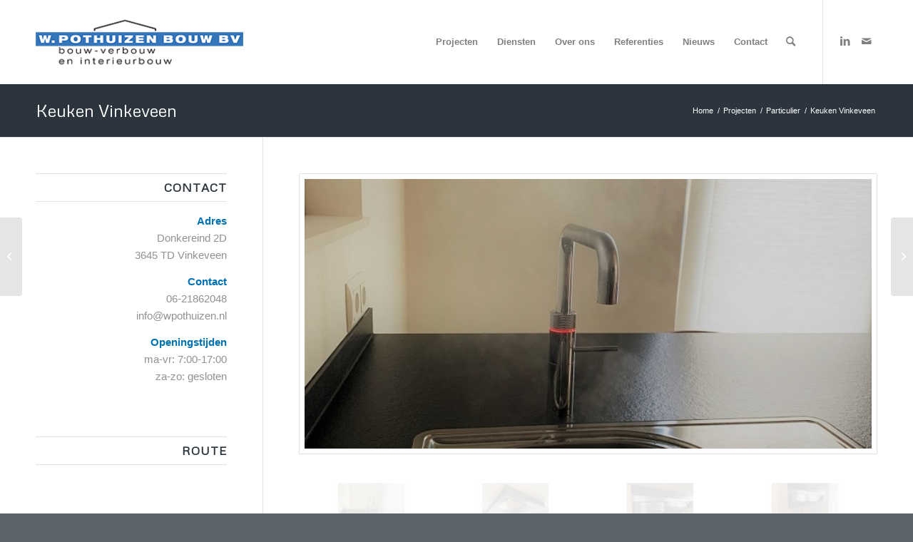

--- FILE ---
content_type: text/html; charset=UTF-8
request_url: https://www.wpothuizen.nl/portfolio-item/keuken-vinkeveen-quooker/
body_size: 15832
content:
<!DOCTYPE html>
<html lang="nl-NL" class="html_stretched responsive av-preloader-disabled  html_header_top html_logo_left html_main_nav_header html_menu_right html_large html_header_sticky html_header_shrinking html_mobile_menu_tablet html_header_searchicon html_content_align_center html_header_unstick_top_disabled html_header_stretch_disabled html_minimal_header html_minimal_header_shadow html_elegant-blog html_av-submenu-hidden html_av-submenu-display-click html_av-overlay-side html_av-overlay-side-classic html_av-submenu-clone html_entry_id_1744 av-cookies-no-cookie-consent av-no-preview av-default-lightbox html_text_menu_active av-mobile-menu-switch-default">
<head>
<meta charset="UTF-8" />


<!-- mobile setting -->
<meta name="viewport" content="width=device-width, initial-scale=1">

<!-- Scripts/CSS and wp_head hook -->
<meta name='robots' content='index, follow, max-image-preview:large, max-snippet:-1, max-video-preview:-1' />

	<!-- This site is optimized with the Yoast SEO plugin v26.7 - https://yoast.com/wordpress/plugins/seo/ -->
	<title>Keuken Vinkeveen - W. Pothuizen Bouw</title>
	<meta name="description" content="In Vinkeveen heeft W. Pothuizen Bouw BV deze nieuwe keuken gerealiseerd. De keuken is o.a. voorzien van een quooker en wijnklimaatkast." />
	<link rel="canonical" href="https://www.wpothuizen.nl/portfolio-item/keuken-vinkeveen-quooker/" />
	<meta property="og:locale" content="nl_NL" />
	<meta property="og:type" content="article" />
	<meta property="og:title" content="Keuken Vinkeveen - W. Pothuizen Bouw" />
	<meta property="og:description" content="In Vinkeveen heeft W. Pothuizen Bouw BV deze nieuwe keuken gerealiseerd. De keuken is o.a. voorzien van een quooker en wijnklimaatkast." />
	<meta property="og:url" content="https://www.wpothuizen.nl/portfolio-item/keuken-vinkeveen-quooker/" />
	<meta property="og:site_name" content="W. Pothuizen Bouw" />
	<meta property="article:modified_time" content="2023-02-28T14:11:28+00:00" />
	<meta property="og:image" content="https://www.wpothuizen.nl/wp-content/uploads/2021/03/Kraan-met-cooker.jpg" />
	<meta property="og:image:width" content="900" />
	<meta property="og:image:height" content="600" />
	<meta property="og:image:type" content="image/jpeg" />
	<meta name="twitter:card" content="summary_large_image" />
	<meta name="twitter:label1" content="Geschatte leestijd" />
	<meta name="twitter:data1" content="3 minuten" />
	<script type="application/ld+json" class="yoast-schema-graph">{"@context":"https://schema.org","@graph":[{"@type":"WebPage","@id":"https://www.wpothuizen.nl/portfolio-item/keuken-vinkeveen-quooker/","url":"https://www.wpothuizen.nl/portfolio-item/keuken-vinkeveen-quooker/","name":"Keuken Vinkeveen - W. Pothuizen Bouw","isPartOf":{"@id":"https://www.wpothuizen.nl/#website"},"primaryImageOfPage":{"@id":"https://www.wpothuizen.nl/portfolio-item/keuken-vinkeveen-quooker/#primaryimage"},"image":{"@id":"https://www.wpothuizen.nl/portfolio-item/keuken-vinkeveen-quooker/#primaryimage"},"thumbnailUrl":"https://www.wpothuizen.nl/wp-content/uploads/2021/03/Kraan-met-cooker.jpg","datePublished":"2021-03-04T13:42:33+00:00","dateModified":"2023-02-28T14:11:28+00:00","description":"In Vinkeveen heeft W. Pothuizen Bouw BV deze nieuwe keuken gerealiseerd. De keuken is o.a. voorzien van een quooker en wijnklimaatkast.","breadcrumb":{"@id":"https://www.wpothuizen.nl/portfolio-item/keuken-vinkeveen-quooker/#breadcrumb"},"inLanguage":"nl-NL","potentialAction":[{"@type":"ReadAction","target":["https://www.wpothuizen.nl/portfolio-item/keuken-vinkeveen-quooker/"]}]},{"@type":"ImageObject","inLanguage":"nl-NL","@id":"https://www.wpothuizen.nl/portfolio-item/keuken-vinkeveen-quooker/#primaryimage","url":"https://www.wpothuizen.nl/wp-content/uploads/2021/03/Kraan-met-cooker.jpg","contentUrl":"https://www.wpothuizen.nl/wp-content/uploads/2021/03/Kraan-met-cooker.jpg","width":900,"height":600,"caption":"Nieuwe keuken gerealiseerd in Vinkeveen"},{"@type":"BreadcrumbList","@id":"https://www.wpothuizen.nl/portfolio-item/keuken-vinkeveen-quooker/#breadcrumb","itemListElement":[{"@type":"ListItem","position":1,"name":"Home","item":"https://www.wpothuizen.nl/home/"},{"@type":"ListItem","position":2,"name":"Keuken Vinkeveen"}]},{"@type":"WebSite","@id":"https://www.wpothuizen.nl/#website","url":"https://www.wpothuizen.nl/","name":"W. Pothuizen Bouw","description":"bouw verbouw en interieurbouw","publisher":{"@id":"https://www.wpothuizen.nl/#organization"},"potentialAction":[{"@type":"SearchAction","target":{"@type":"EntryPoint","urlTemplate":"https://www.wpothuizen.nl/?s={search_term_string}"},"query-input":{"@type":"PropertyValueSpecification","valueRequired":true,"valueName":"search_term_string"}}],"inLanguage":"nl-NL"},{"@type":"Organization","@id":"https://www.wpothuizen.nl/#organization","name":"W. Pothuizen Bouw","url":"https://www.wpothuizen.nl/","logo":{"@type":"ImageObject","inLanguage":"nl-NL","@id":"https://www.wpothuizen.nl/#/schema/logo/image/","url":"https://www.wpothuizen.nl/wp-content/uploads/2019/08/logo-wpothuizen-bouw.png","contentUrl":"https://www.wpothuizen.nl/wp-content/uploads/2019/08/logo-wpothuizen-bouw.png","width":296,"height":120,"caption":"W. Pothuizen Bouw"},"image":{"@id":"https://www.wpothuizen.nl/#/schema/logo/image/"},"sameAs":["https://nl.linkedin.com/company/w-pothuizen-bouw-verbouw-en-interieurbouw"]}]}</script>
	<!-- / Yoast SEO plugin. -->


<link rel="alternate" type="application/rss+xml" title="W. Pothuizen Bouw &raquo; feed" href="https://www.wpothuizen.nl/feed/" />
<link rel="alternate" type="application/rss+xml" title="W. Pothuizen Bouw &raquo; reacties feed" href="https://www.wpothuizen.nl/comments/feed/" />
<link rel="alternate" title="oEmbed (JSON)" type="application/json+oembed" href="https://www.wpothuizen.nl/wp-json/oembed/1.0/embed?url=https%3A%2F%2Fwww.wpothuizen.nl%2Fportfolio-item%2Fkeuken-vinkeveen-quooker%2F" />
<link rel="alternate" title="oEmbed (XML)" type="text/xml+oembed" href="https://www.wpothuizen.nl/wp-json/oembed/1.0/embed?url=https%3A%2F%2Fwww.wpothuizen.nl%2Fportfolio-item%2Fkeuken-vinkeveen-quooker%2F&#038;format=xml" />
<style id='wp-img-auto-sizes-contain-inline-css' type='text/css'>
img:is([sizes=auto i],[sizes^="auto," i]){contain-intrinsic-size:3000px 1500px}
/*# sourceURL=wp-img-auto-sizes-contain-inline-css */
</style>
<style id='wp-block-library-inline-css' type='text/css'>
:root{--wp-block-synced-color:#7a00df;--wp-block-synced-color--rgb:122,0,223;--wp-bound-block-color:var(--wp-block-synced-color);--wp-editor-canvas-background:#ddd;--wp-admin-theme-color:#007cba;--wp-admin-theme-color--rgb:0,124,186;--wp-admin-theme-color-darker-10:#006ba1;--wp-admin-theme-color-darker-10--rgb:0,107,160.5;--wp-admin-theme-color-darker-20:#005a87;--wp-admin-theme-color-darker-20--rgb:0,90,135;--wp-admin-border-width-focus:2px}@media (min-resolution:192dpi){:root{--wp-admin-border-width-focus:1.5px}}.wp-element-button{cursor:pointer}:root .has-very-light-gray-background-color{background-color:#eee}:root .has-very-dark-gray-background-color{background-color:#313131}:root .has-very-light-gray-color{color:#eee}:root .has-very-dark-gray-color{color:#313131}:root .has-vivid-green-cyan-to-vivid-cyan-blue-gradient-background{background:linear-gradient(135deg,#00d084,#0693e3)}:root .has-purple-crush-gradient-background{background:linear-gradient(135deg,#34e2e4,#4721fb 50%,#ab1dfe)}:root .has-hazy-dawn-gradient-background{background:linear-gradient(135deg,#faaca8,#dad0ec)}:root .has-subdued-olive-gradient-background{background:linear-gradient(135deg,#fafae1,#67a671)}:root .has-atomic-cream-gradient-background{background:linear-gradient(135deg,#fdd79a,#004a59)}:root .has-nightshade-gradient-background{background:linear-gradient(135deg,#330968,#31cdcf)}:root .has-midnight-gradient-background{background:linear-gradient(135deg,#020381,#2874fc)}:root{--wp--preset--font-size--normal:16px;--wp--preset--font-size--huge:42px}.has-regular-font-size{font-size:1em}.has-larger-font-size{font-size:2.625em}.has-normal-font-size{font-size:var(--wp--preset--font-size--normal)}.has-huge-font-size{font-size:var(--wp--preset--font-size--huge)}.has-text-align-center{text-align:center}.has-text-align-left{text-align:left}.has-text-align-right{text-align:right}.has-fit-text{white-space:nowrap!important}#end-resizable-editor-section{display:none}.aligncenter{clear:both}.items-justified-left{justify-content:flex-start}.items-justified-center{justify-content:center}.items-justified-right{justify-content:flex-end}.items-justified-space-between{justify-content:space-between}.screen-reader-text{border:0;clip-path:inset(50%);height:1px;margin:-1px;overflow:hidden;padding:0;position:absolute;width:1px;word-wrap:normal!important}.screen-reader-text:focus{background-color:#ddd;clip-path:none;color:#444;display:block;font-size:1em;height:auto;left:5px;line-height:normal;padding:15px 23px 14px;text-decoration:none;top:5px;width:auto;z-index:100000}html :where(.has-border-color){border-style:solid}html :where([style*=border-top-color]){border-top-style:solid}html :where([style*=border-right-color]){border-right-style:solid}html :where([style*=border-bottom-color]){border-bottom-style:solid}html :where([style*=border-left-color]){border-left-style:solid}html :where([style*=border-width]){border-style:solid}html :where([style*=border-top-width]){border-top-style:solid}html :where([style*=border-right-width]){border-right-style:solid}html :where([style*=border-bottom-width]){border-bottom-style:solid}html :where([style*=border-left-width]){border-left-style:solid}html :where(img[class*=wp-image-]){height:auto;max-width:100%}:where(figure){margin:0 0 1em}html :where(.is-position-sticky){--wp-admin--admin-bar--position-offset:var(--wp-admin--admin-bar--height,0px)}@media screen and (max-width:600px){html :where(.is-position-sticky){--wp-admin--admin-bar--position-offset:0px}}

/*# sourceURL=wp-block-library-inline-css */
</style><style id='global-styles-inline-css' type='text/css'>
:root{--wp--preset--aspect-ratio--square: 1;--wp--preset--aspect-ratio--4-3: 4/3;--wp--preset--aspect-ratio--3-4: 3/4;--wp--preset--aspect-ratio--3-2: 3/2;--wp--preset--aspect-ratio--2-3: 2/3;--wp--preset--aspect-ratio--16-9: 16/9;--wp--preset--aspect-ratio--9-16: 9/16;--wp--preset--color--black: #000000;--wp--preset--color--cyan-bluish-gray: #abb8c3;--wp--preset--color--white: #ffffff;--wp--preset--color--pale-pink: #f78da7;--wp--preset--color--vivid-red: #cf2e2e;--wp--preset--color--luminous-vivid-orange: #ff6900;--wp--preset--color--luminous-vivid-amber: #fcb900;--wp--preset--color--light-green-cyan: #7bdcb5;--wp--preset--color--vivid-green-cyan: #00d084;--wp--preset--color--pale-cyan-blue: #8ed1fc;--wp--preset--color--vivid-cyan-blue: #0693e3;--wp--preset--color--vivid-purple: #9b51e0;--wp--preset--color--metallic-red: #b02b2c;--wp--preset--color--maximum-yellow-red: #edae44;--wp--preset--color--yellow-sun: #eeee22;--wp--preset--color--palm-leaf: #83a846;--wp--preset--color--aero: #7bb0e7;--wp--preset--color--old-lavender: #745f7e;--wp--preset--color--steel-teal: #5f8789;--wp--preset--color--raspberry-pink: #d65799;--wp--preset--color--medium-turquoise: #4ecac2;--wp--preset--gradient--vivid-cyan-blue-to-vivid-purple: linear-gradient(135deg,rgb(6,147,227) 0%,rgb(155,81,224) 100%);--wp--preset--gradient--light-green-cyan-to-vivid-green-cyan: linear-gradient(135deg,rgb(122,220,180) 0%,rgb(0,208,130) 100%);--wp--preset--gradient--luminous-vivid-amber-to-luminous-vivid-orange: linear-gradient(135deg,rgb(252,185,0) 0%,rgb(255,105,0) 100%);--wp--preset--gradient--luminous-vivid-orange-to-vivid-red: linear-gradient(135deg,rgb(255,105,0) 0%,rgb(207,46,46) 100%);--wp--preset--gradient--very-light-gray-to-cyan-bluish-gray: linear-gradient(135deg,rgb(238,238,238) 0%,rgb(169,184,195) 100%);--wp--preset--gradient--cool-to-warm-spectrum: linear-gradient(135deg,rgb(74,234,220) 0%,rgb(151,120,209) 20%,rgb(207,42,186) 40%,rgb(238,44,130) 60%,rgb(251,105,98) 80%,rgb(254,248,76) 100%);--wp--preset--gradient--blush-light-purple: linear-gradient(135deg,rgb(255,206,236) 0%,rgb(152,150,240) 100%);--wp--preset--gradient--blush-bordeaux: linear-gradient(135deg,rgb(254,205,165) 0%,rgb(254,45,45) 50%,rgb(107,0,62) 100%);--wp--preset--gradient--luminous-dusk: linear-gradient(135deg,rgb(255,203,112) 0%,rgb(199,81,192) 50%,rgb(65,88,208) 100%);--wp--preset--gradient--pale-ocean: linear-gradient(135deg,rgb(255,245,203) 0%,rgb(182,227,212) 50%,rgb(51,167,181) 100%);--wp--preset--gradient--electric-grass: linear-gradient(135deg,rgb(202,248,128) 0%,rgb(113,206,126) 100%);--wp--preset--gradient--midnight: linear-gradient(135deg,rgb(2,3,129) 0%,rgb(40,116,252) 100%);--wp--preset--font-size--small: 1rem;--wp--preset--font-size--medium: 1.125rem;--wp--preset--font-size--large: 1.75rem;--wp--preset--font-size--x-large: clamp(1.75rem, 3vw, 2.25rem);--wp--preset--spacing--20: 0.44rem;--wp--preset--spacing--30: 0.67rem;--wp--preset--spacing--40: 1rem;--wp--preset--spacing--50: 1.5rem;--wp--preset--spacing--60: 2.25rem;--wp--preset--spacing--70: 3.38rem;--wp--preset--spacing--80: 5.06rem;--wp--preset--shadow--natural: 6px 6px 9px rgba(0, 0, 0, 0.2);--wp--preset--shadow--deep: 12px 12px 50px rgba(0, 0, 0, 0.4);--wp--preset--shadow--sharp: 6px 6px 0px rgba(0, 0, 0, 0.2);--wp--preset--shadow--outlined: 6px 6px 0px -3px rgb(255, 255, 255), 6px 6px rgb(0, 0, 0);--wp--preset--shadow--crisp: 6px 6px 0px rgb(0, 0, 0);}:root { --wp--style--global--content-size: 800px;--wp--style--global--wide-size: 1130px; }:where(body) { margin: 0; }.wp-site-blocks > .alignleft { float: left; margin-right: 2em; }.wp-site-blocks > .alignright { float: right; margin-left: 2em; }.wp-site-blocks > .aligncenter { justify-content: center; margin-left: auto; margin-right: auto; }:where(.is-layout-flex){gap: 0.5em;}:where(.is-layout-grid){gap: 0.5em;}.is-layout-flow > .alignleft{float: left;margin-inline-start: 0;margin-inline-end: 2em;}.is-layout-flow > .alignright{float: right;margin-inline-start: 2em;margin-inline-end: 0;}.is-layout-flow > .aligncenter{margin-left: auto !important;margin-right: auto !important;}.is-layout-constrained > .alignleft{float: left;margin-inline-start: 0;margin-inline-end: 2em;}.is-layout-constrained > .alignright{float: right;margin-inline-start: 2em;margin-inline-end: 0;}.is-layout-constrained > .aligncenter{margin-left: auto !important;margin-right: auto !important;}.is-layout-constrained > :where(:not(.alignleft):not(.alignright):not(.alignfull)){max-width: var(--wp--style--global--content-size);margin-left: auto !important;margin-right: auto !important;}.is-layout-constrained > .alignwide{max-width: var(--wp--style--global--wide-size);}body .is-layout-flex{display: flex;}.is-layout-flex{flex-wrap: wrap;align-items: center;}.is-layout-flex > :is(*, div){margin: 0;}body .is-layout-grid{display: grid;}.is-layout-grid > :is(*, div){margin: 0;}body{padding-top: 0px;padding-right: 0px;padding-bottom: 0px;padding-left: 0px;}a:where(:not(.wp-element-button)){text-decoration: underline;}:root :where(.wp-element-button, .wp-block-button__link){background-color: #32373c;border-width: 0;color: #fff;font-family: inherit;font-size: inherit;font-style: inherit;font-weight: inherit;letter-spacing: inherit;line-height: inherit;padding-top: calc(0.667em + 2px);padding-right: calc(1.333em + 2px);padding-bottom: calc(0.667em + 2px);padding-left: calc(1.333em + 2px);text-decoration: none;text-transform: inherit;}.has-black-color{color: var(--wp--preset--color--black) !important;}.has-cyan-bluish-gray-color{color: var(--wp--preset--color--cyan-bluish-gray) !important;}.has-white-color{color: var(--wp--preset--color--white) !important;}.has-pale-pink-color{color: var(--wp--preset--color--pale-pink) !important;}.has-vivid-red-color{color: var(--wp--preset--color--vivid-red) !important;}.has-luminous-vivid-orange-color{color: var(--wp--preset--color--luminous-vivid-orange) !important;}.has-luminous-vivid-amber-color{color: var(--wp--preset--color--luminous-vivid-amber) !important;}.has-light-green-cyan-color{color: var(--wp--preset--color--light-green-cyan) !important;}.has-vivid-green-cyan-color{color: var(--wp--preset--color--vivid-green-cyan) !important;}.has-pale-cyan-blue-color{color: var(--wp--preset--color--pale-cyan-blue) !important;}.has-vivid-cyan-blue-color{color: var(--wp--preset--color--vivid-cyan-blue) !important;}.has-vivid-purple-color{color: var(--wp--preset--color--vivid-purple) !important;}.has-metallic-red-color{color: var(--wp--preset--color--metallic-red) !important;}.has-maximum-yellow-red-color{color: var(--wp--preset--color--maximum-yellow-red) !important;}.has-yellow-sun-color{color: var(--wp--preset--color--yellow-sun) !important;}.has-palm-leaf-color{color: var(--wp--preset--color--palm-leaf) !important;}.has-aero-color{color: var(--wp--preset--color--aero) !important;}.has-old-lavender-color{color: var(--wp--preset--color--old-lavender) !important;}.has-steel-teal-color{color: var(--wp--preset--color--steel-teal) !important;}.has-raspberry-pink-color{color: var(--wp--preset--color--raspberry-pink) !important;}.has-medium-turquoise-color{color: var(--wp--preset--color--medium-turquoise) !important;}.has-black-background-color{background-color: var(--wp--preset--color--black) !important;}.has-cyan-bluish-gray-background-color{background-color: var(--wp--preset--color--cyan-bluish-gray) !important;}.has-white-background-color{background-color: var(--wp--preset--color--white) !important;}.has-pale-pink-background-color{background-color: var(--wp--preset--color--pale-pink) !important;}.has-vivid-red-background-color{background-color: var(--wp--preset--color--vivid-red) !important;}.has-luminous-vivid-orange-background-color{background-color: var(--wp--preset--color--luminous-vivid-orange) !important;}.has-luminous-vivid-amber-background-color{background-color: var(--wp--preset--color--luminous-vivid-amber) !important;}.has-light-green-cyan-background-color{background-color: var(--wp--preset--color--light-green-cyan) !important;}.has-vivid-green-cyan-background-color{background-color: var(--wp--preset--color--vivid-green-cyan) !important;}.has-pale-cyan-blue-background-color{background-color: var(--wp--preset--color--pale-cyan-blue) !important;}.has-vivid-cyan-blue-background-color{background-color: var(--wp--preset--color--vivid-cyan-blue) !important;}.has-vivid-purple-background-color{background-color: var(--wp--preset--color--vivid-purple) !important;}.has-metallic-red-background-color{background-color: var(--wp--preset--color--metallic-red) !important;}.has-maximum-yellow-red-background-color{background-color: var(--wp--preset--color--maximum-yellow-red) !important;}.has-yellow-sun-background-color{background-color: var(--wp--preset--color--yellow-sun) !important;}.has-palm-leaf-background-color{background-color: var(--wp--preset--color--palm-leaf) !important;}.has-aero-background-color{background-color: var(--wp--preset--color--aero) !important;}.has-old-lavender-background-color{background-color: var(--wp--preset--color--old-lavender) !important;}.has-steel-teal-background-color{background-color: var(--wp--preset--color--steel-teal) !important;}.has-raspberry-pink-background-color{background-color: var(--wp--preset--color--raspberry-pink) !important;}.has-medium-turquoise-background-color{background-color: var(--wp--preset--color--medium-turquoise) !important;}.has-black-border-color{border-color: var(--wp--preset--color--black) !important;}.has-cyan-bluish-gray-border-color{border-color: var(--wp--preset--color--cyan-bluish-gray) !important;}.has-white-border-color{border-color: var(--wp--preset--color--white) !important;}.has-pale-pink-border-color{border-color: var(--wp--preset--color--pale-pink) !important;}.has-vivid-red-border-color{border-color: var(--wp--preset--color--vivid-red) !important;}.has-luminous-vivid-orange-border-color{border-color: var(--wp--preset--color--luminous-vivid-orange) !important;}.has-luminous-vivid-amber-border-color{border-color: var(--wp--preset--color--luminous-vivid-amber) !important;}.has-light-green-cyan-border-color{border-color: var(--wp--preset--color--light-green-cyan) !important;}.has-vivid-green-cyan-border-color{border-color: var(--wp--preset--color--vivid-green-cyan) !important;}.has-pale-cyan-blue-border-color{border-color: var(--wp--preset--color--pale-cyan-blue) !important;}.has-vivid-cyan-blue-border-color{border-color: var(--wp--preset--color--vivid-cyan-blue) !important;}.has-vivid-purple-border-color{border-color: var(--wp--preset--color--vivid-purple) !important;}.has-metallic-red-border-color{border-color: var(--wp--preset--color--metallic-red) !important;}.has-maximum-yellow-red-border-color{border-color: var(--wp--preset--color--maximum-yellow-red) !important;}.has-yellow-sun-border-color{border-color: var(--wp--preset--color--yellow-sun) !important;}.has-palm-leaf-border-color{border-color: var(--wp--preset--color--palm-leaf) !important;}.has-aero-border-color{border-color: var(--wp--preset--color--aero) !important;}.has-old-lavender-border-color{border-color: var(--wp--preset--color--old-lavender) !important;}.has-steel-teal-border-color{border-color: var(--wp--preset--color--steel-teal) !important;}.has-raspberry-pink-border-color{border-color: var(--wp--preset--color--raspberry-pink) !important;}.has-medium-turquoise-border-color{border-color: var(--wp--preset--color--medium-turquoise) !important;}.has-vivid-cyan-blue-to-vivid-purple-gradient-background{background: var(--wp--preset--gradient--vivid-cyan-blue-to-vivid-purple) !important;}.has-light-green-cyan-to-vivid-green-cyan-gradient-background{background: var(--wp--preset--gradient--light-green-cyan-to-vivid-green-cyan) !important;}.has-luminous-vivid-amber-to-luminous-vivid-orange-gradient-background{background: var(--wp--preset--gradient--luminous-vivid-amber-to-luminous-vivid-orange) !important;}.has-luminous-vivid-orange-to-vivid-red-gradient-background{background: var(--wp--preset--gradient--luminous-vivid-orange-to-vivid-red) !important;}.has-very-light-gray-to-cyan-bluish-gray-gradient-background{background: var(--wp--preset--gradient--very-light-gray-to-cyan-bluish-gray) !important;}.has-cool-to-warm-spectrum-gradient-background{background: var(--wp--preset--gradient--cool-to-warm-spectrum) !important;}.has-blush-light-purple-gradient-background{background: var(--wp--preset--gradient--blush-light-purple) !important;}.has-blush-bordeaux-gradient-background{background: var(--wp--preset--gradient--blush-bordeaux) !important;}.has-luminous-dusk-gradient-background{background: var(--wp--preset--gradient--luminous-dusk) !important;}.has-pale-ocean-gradient-background{background: var(--wp--preset--gradient--pale-ocean) !important;}.has-electric-grass-gradient-background{background: var(--wp--preset--gradient--electric-grass) !important;}.has-midnight-gradient-background{background: var(--wp--preset--gradient--midnight) !important;}.has-small-font-size{font-size: var(--wp--preset--font-size--small) !important;}.has-medium-font-size{font-size: var(--wp--preset--font-size--medium) !important;}.has-large-font-size{font-size: var(--wp--preset--font-size--large) !important;}.has-x-large-font-size{font-size: var(--wp--preset--font-size--x-large) !important;}
/*# sourceURL=global-styles-inline-css */
</style>

<link rel='stylesheet' id='wpo_min-header-0-css' href='https://www.wpothuizen.nl/wp-content/cache/wpo-minify/1767924049/assets/wpo-minify-header-7f3e1b1d.min.css' type='text/css' media='all' />
<script type="text/javascript" src="https://www.wpothuizen.nl/wp-content/cache/wpo-minify/1767924049/assets/wpo-minify-header-86ca08a4.min.js" id="wpo_min-header-0-js"></script>
<link rel="https://api.w.org/" href="https://www.wpothuizen.nl/wp-json/" /><link rel="alternate" title="JSON" type="application/json" href="https://www.wpothuizen.nl/wp-json/wp/v2/portfolio/1744" /><link rel="EditURI" type="application/rsd+xml" title="RSD" href="https://www.wpothuizen.nl/xmlrpc.php?rsd" />
<meta name="generator" content="WordPress 6.9" />
<link rel='shortlink' href='https://www.wpothuizen.nl/?p=1744' />
<link rel="profile" href="https://gmpg.org/xfn/11" />
<link rel="alternate" type="application/rss+xml" title="W. Pothuizen Bouw RSS2 Feed" href="https://www.wpothuizen.nl/feed/" />
<link rel="pingback" href="https://www.wpothuizen.nl/xmlrpc.php" />
<!--[if lt IE 9]><script src="https://www.wpothuizen.nl/wp-content/themes/enfold/js/html5shiv.js"></script><![endif]-->


<!-- To speed up the rendering and to display the site as fast as possible to the user we include some styles and scripts for above the fold content inline -->
<script type="text/javascript">'use strict';var avia_is_mobile=!1;if(/Android|webOS|iPhone|iPad|iPod|BlackBerry|IEMobile|Opera Mini/i.test(navigator.userAgent)&&'ontouchstart' in document.documentElement){avia_is_mobile=!0;document.documentElement.className+=' avia_mobile '}
else{document.documentElement.className+=' avia_desktop '};document.documentElement.className+=' js_active ';(function(){var e=['-webkit-','-moz-','-ms-',''],n='',o=!1,a=!1;for(var t in e){if(e[t]+'transform' in document.documentElement.style){o=!0;n=e[t]+'transform'};if(e[t]+'perspective' in document.documentElement.style){a=!0}};if(o){document.documentElement.className+=' avia_transform '};if(a){document.documentElement.className+=' avia_transform3d '};if(typeof document.getElementsByClassName=='function'&&typeof document.documentElement.getBoundingClientRect=='function'&&avia_is_mobile==!1){if(n&&window.innerHeight>0){setTimeout(function(){var e=0,o={},a=0,t=document.getElementsByClassName('av-parallax'),i=window.pageYOffset||document.documentElement.scrollTop;for(e=0;e<t.length;e++){t[e].style.top='0px';o=t[e].getBoundingClientRect();a=Math.ceil((window.innerHeight+i-o.top)*0.3);t[e].style[n]='translate(0px, '+a+'px)';t[e].style.top='auto';t[e].className+=' enabled-parallax '}},50)}}})();</script><link rel="icon" href="https://www.wpothuizen.nl/wp-content/uploads/2019/08/logo-wpothuizen-bouw-36x36.png" sizes="32x32" />
<link rel="icon" href="https://www.wpothuizen.nl/wp-content/uploads/2019/08/logo-wpothuizen-bouw.png" sizes="192x192" />
<link rel="apple-touch-icon" href="https://www.wpothuizen.nl/wp-content/uploads/2019/08/logo-wpothuizen-bouw.png" />
<meta name="msapplication-TileImage" content="https://www.wpothuizen.nl/wp-content/uploads/2019/08/logo-wpothuizen-bouw.png" />
<style type="text/css">
		@font-face {font-family: 'entypo-fontello'; font-weight: normal; font-style: normal; font-display: auto;
		src: url('https://www.wpothuizen.nl/wp-content/themes/enfold/config-templatebuilder/avia-template-builder/assets/fonts/entypo-fontello.woff2') format('woff2'),
		url('https://www.wpothuizen.nl/wp-content/themes/enfold/config-templatebuilder/avia-template-builder/assets/fonts/entypo-fontello.woff') format('woff'),
		url('https://www.wpothuizen.nl/wp-content/themes/enfold/config-templatebuilder/avia-template-builder/assets/fonts/entypo-fontello.ttf') format('truetype'),
		url('https://www.wpothuizen.nl/wp-content/themes/enfold/config-templatebuilder/avia-template-builder/assets/fonts/entypo-fontello.svg#entypo-fontello') format('svg'),
		url('https://www.wpothuizen.nl/wp-content/themes/enfold/config-templatebuilder/avia-template-builder/assets/fonts/entypo-fontello.eot'),
		url('https://www.wpothuizen.nl/wp-content/themes/enfold/config-templatebuilder/avia-template-builder/assets/fonts/entypo-fontello.eot?#iefix') format('embedded-opentype');
		} #top .avia-font-entypo-fontello, body .avia-font-entypo-fontello, html body [data-av_iconfont='entypo-fontello']:before{ font-family: 'entypo-fontello'; }
		</style>

<!--
Debugging Info for Theme support: 

Theme: Enfold
Version: 6.0.9
Installed: enfold
AviaFramework Version: 5.6
AviaBuilder Version: 5.3
aviaElementManager Version: 1.0.1
- - - - - - - - - - -
ChildTheme: Enfold Child
ChildTheme Version: 1.0
ChildTheme Installed: enfold

- - - - - - - - - - -
ML:256-PU:108-PLA:3
WP:6.9
Compress: CSS:all theme files - JS:all theme files
Updates: enabled - token has changed and not verified
PLAu:3
-->
</head>

<body id="top" class="wp-singular portfolio-template-default single single-portfolio postid-1744 wp-theme-enfold wp-child-theme-enfold-child stretched rtl_columns av-curtain-numeric metrophobic helvetica neue-websave helvetica_neue  post-type-portfolio post_tag-quooker-nieuwe-keuken portfolio_entries-keuken avia-responsive-images-support av-recaptcha-enabled av-google-badge-hide" itemscope="itemscope" itemtype="https://schema.org/WebPage" >

	
	<div id='wrap_all'>

	
<header id='header' class='all_colors header_color light_bg_color  av_header_top av_logo_left av_main_nav_header av_menu_right av_large av_header_sticky av_header_shrinking av_header_stretch_disabled av_mobile_menu_tablet av_header_searchicon av_header_unstick_top_disabled av_seperator_small_border av_minimal_header av_minimal_header_shadow av_bottom_nav_disabled '  data-av_shrink_factor='50' role="banner" itemscope="itemscope" itemtype="https://schema.org/WPHeader" >

		<div  id='header_main' class='container_wrap container_wrap_logo'>

        <div class='container av-logo-container'><div class='inner-container'><span class='logo avia-standard-logo'><a href='https://www.wpothuizen.nl/' class='' aria-label='W. Pothuizen Bouw BV' title='W. Pothuizen Bouw BV'><img src="https://www.wpothuizen.nl/wp-content/uploads/2019/08/logo-wpothuizen-bouw.png" height="100" width="300" alt='W. Pothuizen Bouw' title='W. Pothuizen Bouw BV' /></a></span><nav class='main_menu' data-selectname='Selecteer een pagina'  role="navigation" itemscope="itemscope" itemtype="https://schema.org/SiteNavigationElement" ><div class="avia-menu av-main-nav-wrap av_menu_icon_beside"><ul role="menu" class="menu av-main-nav" id="avia-menu"><li role="menuitem" id="menu-item-241" class="menu-item menu-item-type-post_type menu-item-object-page menu-item-has-children menu-item-top-level menu-item-top-level-1"><a href="https://www.wpothuizen.nl/projecten/" itemprop="url" tabindex="0"><span class="avia-bullet"></span><span class="avia-menu-text">Projecten</span><span class="avia-menu-fx"><span class="avia-arrow-wrap"><span class="avia-arrow"></span></span></span></a>


<ul class="sub-menu">
	<li role="menuitem" id="menu-item-438" class="menu-item menu-item-type-post_type menu-item-object-page"><a href="https://www.wpothuizen.nl/projecten/particulier/" itemprop="url" tabindex="0"><span class="avia-bullet"></span><span class="avia-menu-text">Particulier</span></a></li>
	<li role="menuitem" id="menu-item-439" class="menu-item menu-item-type-post_type menu-item-object-page"><a href="https://www.wpothuizen.nl/projecten/zakelijk/" itemprop="url" tabindex="0"><span class="avia-bullet"></span><span class="avia-menu-text">Zakelijk</span></a></li>
</ul>
</li>
<li role="menuitem" id="menu-item-244" class="menu-item menu-item-type-post_type menu-item-object-page menu-item-has-children menu-item-top-level menu-item-top-level-2"><a href="https://www.wpothuizen.nl/diensten/" itemprop="url" tabindex="0"><span class="avia-bullet"></span><span class="avia-menu-text">Diensten</span><span class="avia-menu-fx"><span class="avia-arrow-wrap"><span class="avia-arrow"></span></span></span></a>


<ul class="sub-menu">
	<li role="menuitem" id="menu-item-238" class="menu-item menu-item-type-post_type menu-item-object-page"><a href="https://www.wpothuizen.nl/diensten/planning/" itemprop="url" tabindex="0"><span class="avia-bullet"></span><span class="avia-menu-text">Planning</span></a></li>
	<li role="menuitem" id="menu-item-237" class="menu-item menu-item-type-post_type menu-item-object-page"><a href="https://www.wpothuizen.nl/diensten/nieuwbouw/" itemprop="url" tabindex="0"><span class="avia-bullet"></span><span class="avia-menu-text">Nieuwbouw</span></a></li>
	<li role="menuitem" id="menu-item-247" class="menu-item menu-item-type-post_type menu-item-object-page"><a href="https://www.wpothuizen.nl/diensten/verbouw/" itemprop="url" tabindex="0"><span class="avia-bullet"></span><span class="avia-menu-text">Verbouw</span></a></li>
	<li role="menuitem" id="menu-item-245" class="menu-item menu-item-type-post_type menu-item-object-page"><a href="https://www.wpothuizen.nl/diensten/winkelbouw-en-inrichting/" itemprop="url" tabindex="0"><span class="avia-bullet"></span><span class="avia-menu-text">Winkels</span></a></li>
	<li role="menuitem" id="menu-item-246" class="menu-item menu-item-type-post_type menu-item-object-page"><a href="https://www.wpothuizen.nl/diensten/interieur/" itemprop="url" tabindex="0"><span class="avia-bullet"></span><span class="avia-menu-text">Interieur</span></a></li>
	<li role="menuitem" id="menu-item-248" class="menu-item menu-item-type-post_type menu-item-object-page"><a href="https://www.wpothuizen.nl/diensten/renovatie-en-restauratie/" itemprop="url" tabindex="0"><span class="avia-bullet"></span><span class="avia-menu-text">Renovatie</span></a></li>
</ul>
</li>
<li role="menuitem" id="menu-item-242" class="menu-item menu-item-type-post_type menu-item-object-page menu-item-top-level menu-item-top-level-3"><a href="https://www.wpothuizen.nl/over-ons/" itemprop="url" tabindex="0"><span class="avia-bullet"></span><span class="avia-menu-text">Over ons</span><span class="avia-menu-fx"><span class="avia-arrow-wrap"><span class="avia-arrow"></span></span></span></a></li>
<li role="menuitem" id="menu-item-425" class="menu-item menu-item-type-post_type menu-item-object-page menu-item-top-level menu-item-top-level-4"><a href="https://www.wpothuizen.nl/referenties/" itemprop="url" tabindex="0"><span class="avia-bullet"></span><span class="avia-menu-text">Referenties</span><span class="avia-menu-fx"><span class="avia-arrow-wrap"><span class="avia-arrow"></span></span></span></a></li>
<li role="menuitem" id="menu-item-243" class="menu-item menu-item-type-post_type menu-item-object-page current_page_parent menu-item-top-level menu-item-top-level-5"><a href="https://www.wpothuizen.nl/nieuws/" itemprop="url" tabindex="0"><span class="avia-bullet"></span><span class="avia-menu-text">Nieuws</span><span class="avia-menu-fx"><span class="avia-arrow-wrap"><span class="avia-arrow"></span></span></span></a></li>
<li role="menuitem" id="menu-item-240" class="menu-item menu-item-type-post_type menu-item-object-page menu-item-top-level menu-item-top-level-6"><a href="https://www.wpothuizen.nl/contact/" itemprop="url" tabindex="0"><span class="avia-bullet"></span><span class="avia-menu-text">Contact</span><span class="avia-menu-fx"><span class="avia-arrow-wrap"><span class="avia-arrow"></span></span></span></a></li>
<li id="menu-item-search" class="noMobile menu-item menu-item-search-dropdown menu-item-avia-special" role="menuitem"><a aria-label="Zoek" href="?s=" rel="nofollow" data-avia-search-tooltip="
&lt;search&gt;
	&lt;form role=&quot;search&quot; action=&quot;https://www.wpothuizen.nl/&quot; id=&quot;searchform&quot; method=&quot;get&quot; class=&quot;&quot;&gt;
		&lt;div&gt;
			&lt;input type=&quot;submit&quot; value=&quot;&quot; id=&quot;searchsubmit&quot; class=&quot;button avia-font-entypo-fontello&quot; title=&quot;Voer ten minste 3 tekens in om zoekresultaten in een vervolgkeuzelijst weer te geven of klik om naar de pagina met zoekresultaten te gaan om alle resultaten weer te geven&quot; /&gt;
			&lt;input type=&quot;search&quot; id=&quot;s&quot; name=&quot;s&quot; value=&quot;&quot; aria-label=&#039;Zoek&#039; placeholder=&#039;Zoek&#039; required /&gt;
					&lt;/div&gt;
	&lt;/form&gt;
&lt;/search&gt;
" aria-hidden='false' data-av_icon='' data-av_iconfont='entypo-fontello'><span class="avia_hidden_link_text">Zoek</span></a></li><li class="av-burger-menu-main menu-item-avia-special av-small-burger-icon" role="menuitem">
	        			<a href="#" aria-label="Menu" aria-hidden="false">
							<span class="av-hamburger av-hamburger--spin av-js-hamburger">
								<span class="av-hamburger-box">
						          <span class="av-hamburger-inner"></span>
						          <strong>Menu</strong>
								</span>
							</span>
							<span class="avia_hidden_link_text">Menu</span>
						</a>
	        		   </li></ul></div><ul class='noLightbox social_bookmarks icon_count_2'><li class='social_bookmarks_linkedin av-social-link-linkedin social_icon_1'><a  target="_blank" aria-label="Link naar LinkedIn" href='https://nl.linkedin.com/company/w-pothuizen-bouw-verbouw-en-interieurbouw' aria-hidden='false' data-av_icon='' data-av_iconfont='entypo-fontello' title='LinkedIn'><span class='avia_hidden_link_text'>LinkedIn</span></a></li><li class='social_bookmarks_mail av-social-link-mail social_icon_2'><a  aria-label="Link naar Mail" href='mailto:info@wpothuizen.nl' aria-hidden='false' data-av_icon='' data-av_iconfont='entypo-fontello' title='Mail'><span class='avia_hidden_link_text'>Mail</span></a></li></ul></nav></div> </div> 
		<!-- end container_wrap-->
		</div>
<div class="header_bg"></div>
<!-- end header -->
</header>

	<div id='main' class='all_colors' data-scroll-offset='116'>

	<div class='stretch_full container_wrap alternate_color dark_bg_color title_container'><div class='container'><h1 class='main-title entry-title '><a href='https://www.wpothuizen.nl/portfolio-item/keuken-vinkeveen-quooker/' rel='bookmark' title='Permanente Link: Keuken Vinkeveen'  itemprop="headline" >Keuken Vinkeveen</a></h1><div class="breadcrumb breadcrumbs avia-breadcrumbs"><div class="breadcrumb-trail" ><span class="trail-before"><span class="breadcrumb-title">U bevindt zich hier:</span></span> <span  itemscope="itemscope" itemtype="https://schema.org/BreadcrumbList" ><span  itemscope="itemscope" itemtype="https://schema.org/ListItem" itemprop="itemListElement" ><a itemprop="url" href="https://www.wpothuizen.nl" title="W. Pothuizen Bouw" rel="home" class="trail-begin"><span itemprop="name">Home</span></a><span itemprop="position" class="hidden">1</span></span></span> <span class="sep">/</span> <span  itemscope="itemscope" itemtype="https://schema.org/BreadcrumbList" ><span  itemscope="itemscope" itemtype="https://schema.org/ListItem" itemprop="itemListElement" ><a itemprop="url" href="https://www.wpothuizen.nl/projecten/" title="Projecten"><span itemprop="name">Projecten</span></a><span itemprop="position" class="hidden">2</span></span></span> <span class="sep">/</span> <span  itemscope="itemscope" itemtype="https://schema.org/BreadcrumbList" ><span  itemscope="itemscope" itemtype="https://schema.org/ListItem" itemprop="itemListElement" ><a itemprop="url" href="https://www.wpothuizen.nl/projecten/particulier/" title="Particulier"><span itemprop="name">Particulier</span></a><span itemprop="position" class="hidden">3</span></span></span> <span class="sep">/</span> <span class="trail-end">Keuken Vinkeveen</span></div></div></div></div><div   class='main_color container_wrap_first container_wrap sidebar_left'  ><div class='container av-section-cont-open' ><main  role="main" itemprop="mainContentOfPage"  class='template-page content  av-content-small units'><div class='post-entry post-entry-type-page post-entry-1744'><div class='entry-content-wrapper clearfix'><div  class='avia-gallery av-jzmgr6kg-edba95fd8d51f9a1b80923884c7d308f avia_animate_when_visible  avia-builder-el-0  el_before_av_hr  avia-builder-el-first  avia_lazyload av-slideshow-ui av-loop-manual-endless av-control-hidden av-navigate-arrows av-navigate-dots hover-effect av-control-hidden avia-gallery-animate avia-gallery-1'  itemprop="image" itemscope="itemscope" itemtype="https://schema.org/ImageObject" ><meta itemprop="contentURL" content="https://www.wpothuizen.nl/portfolio-item/keuken-vinkeveen-quooker/"><a class='avia-gallery-big fakeLightbox lightbox avia-gallery-big-crop-thumb ' href="https://www.wpothuizen.nl/wp-content/uploads/2020/12/6-Kraan-voorzien-van-een-cooker.jpg" data-srcset="https://www.wpothuizen.nl/wp-content/uploads/2020/12/6-Kraan-voorzien-van-een-cooker.jpg 675w, https://www.wpothuizen.nl/wp-content/uploads/2020/12/6-Kraan-voorzien-van-een-cooker-225x300.jpg 225w, https://www.wpothuizen.nl/wp-content/uploads/2020/12/6-Kraan-voorzien-van-een-cooker-529x705.jpg 529w" data-sizes="(max-width: 675px) 100vw, 675px"  data-onclick='1' title='De kraan is voorzien van een cooker' ><span class='avia-gallery-big-inner'  itemprop="thumbnailUrl" ><img decoding="async" fetchpriority="high" class="wp-image-1753 avia-img-lazy-loading-not-1753"  width="675" height="321" src="https://www.wpothuizen.nl/wp-content/uploads/2020/12/6-Kraan-voorzien-van-een-cooker-675x321.jpg" title='6 Kraan voorzien van een cooker' alt='' /><span class='avia-gallery-caption'>De kraan is voorzien van een cooker</span></span></a><div class='avia-gallery-thumb'><a href="https://www.wpothuizen.nl/wp-content/uploads/2020/12/6-Kraan-voorzien-van-een-cooker.jpg" data-srcset="https://www.wpothuizen.nl/wp-content/uploads/2020/12/6-Kraan-voorzien-van-een-cooker.jpg 675w, https://www.wpothuizen.nl/wp-content/uploads/2020/12/6-Kraan-voorzien-van-een-cooker-225x300.jpg 225w, https://www.wpothuizen.nl/wp-content/uploads/2020/12/6-Kraan-voorzien-van-een-cooker-529x705.jpg 529w" data-sizes="(max-width: 675px) 100vw, 675px" data-rel='gallery-1' data-prev-img='https://www.wpothuizen.nl/wp-content/uploads/2020/12/6-Kraan-voorzien-van-een-cooker-675x321.jpg' class='first_thumb lightbox ' data-onclick='1' title='De kraan is voorzien van een cooker'  itemprop="thumbnailUrl"  ><img decoding="async" fetchpriority="high" class="wp-image-1753 avia-img-lazy-loading-not-1753"  data-avia-tooltip='De kraan is voorzien van een cooker' src="https://www.wpothuizen.nl/wp-content/uploads/2020/12/6-Kraan-voorzien-van-een-cooker-260x185.jpg" width="260" height="185"  title='6 Kraan voorzien van een cooker' alt='' /><div class='big-prev-fake'><img decoding="async" loading="lazy" class="wp-image-1753 avia-img-lazy-loading-1753"  width="675" height="321" src="https://www.wpothuizen.nl/wp-content/uploads/2020/12/6-Kraan-voorzien-van-een-cooker-675x321.jpg" title='6 Kraan voorzien van een cooker' alt='' /></div></a><a href="https://www.wpothuizen.nl/wp-content/uploads/2020/12/5-Afzuigsysteem-in-diverse-kleuren-leverbaar.jpg" data-srcset="https://www.wpothuizen.nl/wp-content/uploads/2020/12/5-Afzuigsysteem-in-diverse-kleuren-leverbaar.jpg 900w, https://www.wpothuizen.nl/wp-content/uploads/2020/12/5-Afzuigsysteem-in-diverse-kleuren-leverbaar-300x225.jpg 300w, https://www.wpothuizen.nl/wp-content/uploads/2020/12/5-Afzuigsysteem-in-diverse-kleuren-leverbaar-768x576.jpg 768w, https://www.wpothuizen.nl/wp-content/uploads/2020/12/5-Afzuigsysteem-in-diverse-kleuren-leverbaar-705x529.jpg 705w" data-sizes="(max-width: 900px) 100vw, 900px" data-rel='gallery-1' data-prev-img='https://www.wpothuizen.nl/wp-content/uploads/2020/12/5-Afzuigsysteem-in-diverse-kleuren-leverbaar-845x321.jpg' class='lightbox ' data-onclick='2' title='Het afzuigsysteem is in diverse kleuren leverbaar'  itemprop="thumbnailUrl"  ><img decoding="async" fetchpriority="high" class="wp-image-1752 avia-img-lazy-loading-not-1752"  data-avia-tooltip='Het afzuigsysteem is in diverse kleuren leverbaar' src="https://www.wpothuizen.nl/wp-content/uploads/2020/12/5-Afzuigsysteem-in-diverse-kleuren-leverbaar-260x185.jpg" width="260" height="185"  title='5 Afzuigsysteem in diverse kleuren leverbaar' alt='' /><div class='big-prev-fake'><img decoding="async" loading="lazy" class="wp-image-1752 avia-img-lazy-loading-1752"  width="845" height="321" src="https://www.wpothuizen.nl/wp-content/uploads/2020/12/5-Afzuigsysteem-in-diverse-kleuren-leverbaar-845x321.jpg" title='5 Afzuigsysteem in diverse kleuren leverbaar' alt='' /></div></a><a href="https://www.wpothuizen.nl/wp-content/uploads/2020/12/2.1-Miele-inbouw-apparatuur-met-wijnklimaatkast.jpg" data-srcset="https://www.wpothuizen.nl/wp-content/uploads/2020/12/2.1-Miele-inbouw-apparatuur-met-wijnklimaatkast.jpg 900w, https://www.wpothuizen.nl/wp-content/uploads/2020/12/2.1-Miele-inbouw-apparatuur-met-wijnklimaatkast-300x225.jpg 300w, https://www.wpothuizen.nl/wp-content/uploads/2020/12/2.1-Miele-inbouw-apparatuur-met-wijnklimaatkast-768x576.jpg 768w, https://www.wpothuizen.nl/wp-content/uploads/2020/12/2.1-Miele-inbouw-apparatuur-met-wijnklimaatkast-705x529.jpg 705w" data-sizes="(max-width: 900px) 100vw, 900px" data-rel='gallery-1' data-prev-img='https://www.wpothuizen.nl/wp-content/uploads/2020/12/2.1-Miele-inbouw-apparatuur-met-wijnklimaatkast-845x321.jpg' class='lightbox ' data-onclick='3' title='De keuken is voorzien van Miele inbouw apparatuur met een wijnklimaatkast'  itemprop="thumbnailUrl"  ><img decoding="async" fetchpriority="high" class="wp-image-1750 avia-img-lazy-loading-not-1750"  data-avia-tooltip='De keuken is voorzien van Miele inbouw apparatuur met een wijnklimaatkast' src="https://www.wpothuizen.nl/wp-content/uploads/2020/12/2.1-Miele-inbouw-apparatuur-met-wijnklimaatkast-260x185.jpg" width="260" height="185"  title='2.1 Miele inbouw apparatuur met wijnklimaatkast' alt='' /><div class='big-prev-fake'><img decoding="async" loading="lazy" class="wp-image-1750 avia-img-lazy-loading-1750"  width="845" height="321" src="https://www.wpothuizen.nl/wp-content/uploads/2020/12/2.1-Miele-inbouw-apparatuur-met-wijnklimaatkast-845x321.jpg" title='2.1 Miele inbouw apparatuur met wijnklimaatkast' alt='' /></div></a><a href="https://www.wpothuizen.nl/wp-content/uploads/2020/12/2-Linkerwand-van-de-keuken.jpg" data-srcset="https://www.wpothuizen.nl/wp-content/uploads/2020/12/2-Linkerwand-van-de-keuken.jpg 675w, https://www.wpothuizen.nl/wp-content/uploads/2020/12/2-Linkerwand-van-de-keuken-225x300.jpg 225w, https://www.wpothuizen.nl/wp-content/uploads/2020/12/2-Linkerwand-van-de-keuken-529x705.jpg 529w" data-sizes="(max-width: 675px) 100vw, 675px" data-rel='gallery-1' data-prev-img='https://www.wpothuizen.nl/wp-content/uploads/2020/12/2-Linkerwand-van-de-keuken-675x321.jpg' class='lightbox ' data-onclick='4' title='Linker zijde van de keuken'  itemprop="thumbnailUrl"  ><img decoding="async" fetchpriority="high" class="wp-image-1749 avia-img-lazy-loading-not-1749"  data-avia-tooltip='Linker zijde van de keuken' src="https://www.wpothuizen.nl/wp-content/uploads/2020/12/2-Linkerwand-van-de-keuken-260x185.jpg" width="260" height="185"  title='2 Linkerwand van de keuken' alt='' /><div class='big-prev-fake'><img decoding="async" loading="lazy" class="wp-image-1749 avia-img-lazy-loading-1749"  width="675" height="321" src="https://www.wpothuizen.nl/wp-content/uploads/2020/12/2-Linkerwand-van-de-keuken-675x321.jpg" title='2 Linkerwand van de keuken' alt='' /></div></a><a href="https://www.wpothuizen.nl/wp-content/uploads/2020/12/1-Keuken.jpg" data-srcset="https://www.wpothuizen.nl/wp-content/uploads/2020/12/1-Keuken.jpg 470w, https://www.wpothuizen.nl/wp-content/uploads/2020/12/1-Keuken-157x300.jpg 157w, https://www.wpothuizen.nl/wp-content/uploads/2020/12/1-Keuken-368x705.jpg 368w" data-sizes="(max-width: 470px) 100vw, 470px" data-rel='gallery-1' data-prev-img='https://www.wpothuizen.nl/wp-content/uploads/2020/12/1-Keuken-470x321.jpg' class='first_thumb lightbox ' data-onclick='5' title='Linker zijde van de keuken'  itemprop="thumbnailUrl"  ><img decoding="async" fetchpriority="high" class="wp-image-1748 avia-img-lazy-loading-not-1748"  data-avia-tooltip='Linker zijde van de keuken' src="https://www.wpothuizen.nl/wp-content/uploads/2020/12/1-Keuken-260x185.jpg" width="260" height="185"  title='1 Keuken' alt='Nieuwe keuken in Vinkeveen met Miele inbouwapparatuur' /><div class='big-prev-fake'><img decoding="async" loading="lazy" class="wp-image-1748 avia-img-lazy-loading-1748"  width="470" height="321" src="https://www.wpothuizen.nl/wp-content/uploads/2020/12/1-Keuken-470x321.jpg" title='1 Keuken' alt='Nieuwe keuken in Vinkeveen met Miele inbouwapparatuur' /></div></a><a href="https://www.wpothuizen.nl/wp-content/uploads/2020/12/4-Rechterwand-van-de-keuken.jpg" data-srcset="https://www.wpothuizen.nl/wp-content/uploads/2020/12/4-Rechterwand-van-de-keuken.jpg 675w, https://www.wpothuizen.nl/wp-content/uploads/2020/12/4-Rechterwand-van-de-keuken-225x300.jpg 225w, https://www.wpothuizen.nl/wp-content/uploads/2020/12/4-Rechterwand-van-de-keuken-529x705.jpg 529w" data-sizes="(max-width: 675px) 100vw, 675px" data-rel='gallery-1' data-prev-img='https://www.wpothuizen.nl/wp-content/uploads/2020/12/4-Rechterwand-van-de-keuken-675x321.jpg' class='lightbox ' data-onclick='6' title='Kookeiland, aan de rechter zijde van de keuken'  itemprop="thumbnailUrl"  ><img decoding="async" fetchpriority="high" class="wp-image-1751 avia-img-lazy-loading-not-1751"  data-avia-tooltip='Kookeiland, aan de rechter zijde van de keuken' src="https://www.wpothuizen.nl/wp-content/uploads/2020/12/4-Rechterwand-van-de-keuken-260x185.jpg" width="260" height="185"  title='4 Rechterwand van de keuken' alt='' /><div class='big-prev-fake'><img decoding="async" loading="lazy" class="wp-image-1751 avia-img-lazy-loading-1751"  width="675" height="321" src="https://www.wpothuizen.nl/wp-content/uploads/2020/12/4-Rechterwand-van-de-keuken-675x321.jpg" title='4 Rechterwand van de keuken' alt='' /></div></a><a href="https://www.wpothuizen.nl/wp-content/uploads/2020/12/7-Stopcontact-verzonken-in-werkblad-open.jpg" data-srcset="https://www.wpothuizen.nl/wp-content/uploads/2020/12/7-Stopcontact-verzonken-in-werkblad-open.jpg 675w, https://www.wpothuizen.nl/wp-content/uploads/2020/12/7-Stopcontact-verzonken-in-werkblad-open-225x300.jpg 225w, https://www.wpothuizen.nl/wp-content/uploads/2020/12/7-Stopcontact-verzonken-in-werkblad-open-529x705.jpg 529w" data-sizes="(max-width: 675px) 100vw, 675px" data-rel='gallery-1' data-prev-img='https://www.wpothuizen.nl/wp-content/uploads/2020/12/7-Stopcontact-verzonken-in-werkblad-open-675x321.jpg' class='lightbox ' data-onclick='7' title='Het stopcontact (open) is verzonken in het werkblad'  itemprop="thumbnailUrl"  ><img decoding="async" fetchpriority="high" class="wp-image-1754 avia-img-lazy-loading-not-1754"  data-avia-tooltip='Het stopcontact (open) is verzonken in het werkblad' src="https://www.wpothuizen.nl/wp-content/uploads/2020/12/7-Stopcontact-verzonken-in-werkblad-open-260x185.jpg" width="260" height="185"  title='7 Stopcontact verzonken in werkblad, open' alt='' /><div class='big-prev-fake'><img decoding="async" loading="lazy" class="wp-image-1754 avia-img-lazy-loading-1754"  width="675" height="321" src="https://www.wpothuizen.nl/wp-content/uploads/2020/12/7-Stopcontact-verzonken-in-werkblad-open-675x321.jpg" title='7 Stopcontact verzonken in werkblad, open' alt='' /></div></a><a href="https://www.wpothuizen.nl/wp-content/uploads/2020/12/8-Stopcontact-verzonken-in-werkblad-dicht.jpg" data-srcset="https://www.wpothuizen.nl/wp-content/uploads/2020/12/8-Stopcontact-verzonken-in-werkblad-dicht.jpg 675w, https://www.wpothuizen.nl/wp-content/uploads/2020/12/8-Stopcontact-verzonken-in-werkblad-dicht-225x300.jpg 225w, https://www.wpothuizen.nl/wp-content/uploads/2020/12/8-Stopcontact-verzonken-in-werkblad-dicht-529x705.jpg 529w" data-sizes="(max-width: 675px) 100vw, 675px" data-rel='gallery-1' data-prev-img='https://www.wpothuizen.nl/wp-content/uploads/2020/12/8-Stopcontact-verzonken-in-werkblad-dicht-675x321.jpg' class='lightbox ' data-onclick='8' title='Het stopcontact (dicht) is verzonken in het werkblad'  itemprop="thumbnailUrl"  ><img decoding="async" fetchpriority="high" class="wp-image-1755 avia-img-lazy-loading-not-1755"  data-avia-tooltip='Het stopcontact (dicht) is verzonken in het werkblad' src="https://www.wpothuizen.nl/wp-content/uploads/2020/12/8-Stopcontact-verzonken-in-werkblad-dicht-260x185.jpg" width="260" height="185"  title='8 Stopcontact verzonken in werkblad, dicht' alt='' /><div class='big-prev-fake'><img decoding="async" loading="lazy" class="wp-image-1755 avia-img-lazy-loading-1755"  width="675" height="321" src="https://www.wpothuizen.nl/wp-content/uploads/2020/12/8-Stopcontact-verzonken-in-werkblad-dicht-675x321.jpg" title='8 Stopcontact verzonken in werkblad, dicht' alt='' /></div></a></div></div>
<div  class='hr av-jzmgt17p-d9ae0252d3bdf3f12d6f5a8ef8728ad1 hr-invisible  avia-builder-el-1  el_after_av_gallery  el_before_av_one_full '><span class='hr-inner '><span class="hr-inner-style"></span></span></div>
<div  class='flex_column av-9a8im-33804acd9d3885f3e226624c1c1653fe av_one_full  avia-builder-el-2  el_after_av_hr  el_before_av_one_half  first flex_column_div av-animated-generic bottom-to-top av-zero-column-padding  '     ><div  class='av-special-heading av-kik6atw1-0ddf2f30223704a1ab9b590415418004 av-special-heading-h2 blockquote modern-quote  avia-builder-el-3  el_before_av_hr  avia-builder-el-first  av-linked-heading'><h2 class='av-special-heading-tag '  itemprop="headline"  >Keuken Vinkeveen</h2><div class="special-heading-border"><div class="special-heading-inner-border"></div></div></div>
<div  class='hr av-2664r2-eae9f04729feac20e0924cc2c1b57fc0 hr-custom  avia-builder-el-4  el_after_av_heading  avia-builder-el-last  hr-left hr-icon-no'><span class='hr-inner inner-border-av-border-fat'><span class="hr-inner-style"></span></span></div></div>
<div  class='flex_column av-788xq-cf528c36a039af5c80d1f084e4680c3e av_one_half  avia-builder-el-5  el_after_av_one_full  el_before_av_one_half  first flex_column_div av-animated-generic bottom-to-top av-zero-column-padding  column-top-margin'     ><section  class='av_textblock_section av-1xbz1q-3a908a35758a54cb13cb80dc77087190 '   itemscope="itemscope" itemtype="https://schema.org/CreativeWork" ><div class='avia_textblock'  itemprop="text" ><p>In samenwerking met onze opdrachtgever hebben wij deze keuken geheel op maat gerealiseerd.</p>
</div></section></div>
<div  class='flex_column av-1r49t2-0325c0403e5f907217b6cf63ba8a66c9 av_one_half  avia-builder-el-7  el_after_av_one_half  el_before_av_one_full  flex_column_div av-animated-generic bottom-to-top av-zero-column-padding  column-top-margin'     ><section  class='av_textblock_section av-1ibkkm-a12a5345fd7447f6c5eb34b8e61a11e2 '   itemscope="itemscope" itemtype="https://schema.org/CreativeWork" ><div class='avia_textblock'  itemprop="text" ><p>De linker zijde van de keuken is o.a. voorzien van Miele inbouw apparatuur met wijnklimaatkast, combimagnetron en een espresso apparaat.</p>
</div></section></div>
<div  class='flex_column av-1f80da-be59cce5cc78aed4bafbf75c96ad7756 av_one_full  avia-builder-el-9  el_after_av_one_half  el_before_av_one_half  first flex_column_div av-animated-generic bottom-to-top  column-top-margin'     ><section  class='av_textblock_section av-1a6sg6-1fcaece72e7540da317b1400bb78390b '   itemscope="itemscope" itemtype="https://schema.org/CreativeWork" ><div class='avia_textblock'  itemprop="text" ><p>Heeft u wensen voor een nieuwe keuken? Wij geven u graag persoonlijk advies op locatie.</p>
</div></section></div>
<div  class='flex_column av-128ugu-8b26ac66fa1cec91828001f69ead9931 av_one_half  avia-builder-el-11  el_after_av_one_full  el_before_av_one_half  first flex_column_div av-animated-generic bottom-to-top av-zero-column-padding  column-top-margin'     ><div  class='av-special-heading av-2alads-65bbfc1d6eccec44b41cf5a42ba2ac1d av-special-heading-h2 blockquote modern-quote  avia-builder-el-12  el_before_av_hr  avia-builder-el-first '><h2 class='av-special-heading-tag '  itemprop="headline"  >Maatwerk</h2><div class="special-heading-border"><div class="special-heading-inner-border"></div></div></div>
<div  class='hr av-2y0gu-96dcc44e22498afa34deda7560f9d4e9 hr-custom  avia-builder-el-13  el_after_av_heading  el_before_av_textblock  hr-left hr-icon-no'><span class='hr-inner inner-border-av-border-fat'><span class="hr-inner-style"></span></span></div>
<section  class='av_textblock_section av-jpuw6-caba4805fa4c1d00db69c84d628297fe '   itemscope="itemscope" itemtype="https://schema.org/CreativeWork" ><div class='avia_textblock'  itemprop="text" ><p>Alle (keuken) meubels worden door W. Pothuizen Bouw BV op maat gemaakt. Hierdoor heeft u alle vrijheid om uw keuken geheel naar eigen wens in te richten.</p>
</div></section></div>
<div  class='flex_column av-cig5q-58ef11b2f7d60811a40827143bd82a70 av_one_half  avia-builder-el-15  el_after_av_one_half  el_before_av_hr  flex_column_div av-animated-generic bottom-to-top av-zero-column-padding  column-top-margin'     ><div  class='avia-image-container av-aw3um-413e819f9dd60f0414917835dd8080f2 av-styling-no-styling avia-align-center  avia-builder-el-16  avia-builder-el-no-sibling '   itemprop="image" itemscope="itemscope" itemtype="https://schema.org/ImageObject" ><div class="avia-image-container-inner"><div class="avia-image-overlay-wrap"><img decoding="async" fetchpriority="high" class='wp-image-1770 avia-img-lazy-loading-not-1770 avia_image ' src="https://www.wpothuizen.nl/wp-content/uploads/2021/03/Keuken-Vinkeveen-W.-Pothuizen-Bouw-BV-200x300.jpg" alt='Nieuwe keuken in Vinkeveen, gerealiseerd door W. Pothuizen Bouw BV' title='Keuken Vinkeveen W. Pothuizen Bouw BV'  height="300" width="200"  itemprop="thumbnailUrl" srcset="https://www.wpothuizen.nl/wp-content/uploads/2021/03/Keuken-Vinkeveen-W.-Pothuizen-Bouw-BV-200x300.jpg 200w, https://www.wpothuizen.nl/wp-content/uploads/2021/03/Keuken-Vinkeveen-W.-Pothuizen-Bouw-BV-470x705.jpg 470w, https://www.wpothuizen.nl/wp-content/uploads/2021/03/Keuken-Vinkeveen-W.-Pothuizen-Bouw-BV.jpg 600w" sizes="(max-width: 200px) 100vw, 200px" /></div></div></div></div>
<div  class='hr av-jzmgt17p-1-0ada2cd510f25e607deda00f56692ee7 hr-invisible  avia-builder-el-17  el_after_av_one_half  avia-builder-el-last '><span class='hr-inner '><span class="hr-inner-style"></span></span></div>
</div></div></main><!-- close content main element --> <!-- section close by builder template --><aside class='sidebar sidebar_left   alpha units' aria-label="Zijbalk"  role="complementary" itemscope="itemscope" itemtype="https://schema.org/WPSideBar" ><div class="inner_sidebar extralight-border"><section id="text-2" class="widget clearfix widget_text"><h3 class="widgettitle">Contact</h3>			<div class="textwidget"><p><strong>Adres</strong><br />
Donkereind 2D<br />
3645 TD Vinkeveen</p>
<p><strong>Contact</strong><br />
<a href="tel:+31621862048">06-21862048</a><br />
<a href="mailto:info@wpothuizen.nl">info@wpothuizen.nl</a></p>
<p><strong>Openingstijden</strong><br />
ma-vr: 7:00-17:00<br />
za-zo: gesloten</p>
</div>
		<span class="seperator extralight-border"></span></section><section id="avia_google_maps-2" class="widget clearfix avia-widget-container avia_google_maps avia_no_block_preview"><h3 class="widgettitle">Route</h3><div class="av_gmaps_widget_main_wrap av_gmaps_main_wrap"><div id='av_gmap_0' class='avia-google-map-container avia-google-map-widget av_gmaps_show_unconditionally av-no-fallback-img' data-mapid='av_gmap_0' ></div></div><span class="seperator extralight-border"></span></section></div></aside>		</div><!--end builder template--></div><!-- close default .container_wrap element -->				<div class='container_wrap footer_color' id='footer'>

					<div class='container'>

						<div class='flex_column av_one_fourth  first el_before_av_one_fourth'><section id="text-5" class="widget clearfix widget_text"><h3 class="widgettitle">Bouwbedrijf</h3>			<div class="textwidget"><p>Wij zijn een enthousiast allround bouwbedrijf gespecialiseerd in alle werkzaamheden op het gebied van nieuwbouw, verbouw, onderhoud, renovatie en restauratie.</p>
</div>
		<span class="seperator extralight-border"></span></section></div><div class='flex_column av_one_fourth  el_after_av_one_fourth el_before_av_one_fourth '><section id="text-4" class="widget clearfix widget_text"><h3 class="widgettitle">Contact</h3>			<div class="textwidget"><p>Donkereind 2D<br />
3645 TD Vinkeveen</p>
<p><a href="tel:+31621862048">06-21862048</a><br />
<a href="mailto:info@wpothuizen.nl">info@wpothuizen.nl</a></p>
</div>
		<span class="seperator extralight-border"></span></section></div><div class='flex_column av_one_fourth  el_after_av_one_fourth el_before_av_one_fourth '><section id="text-6" class="widget clearfix widget_text"><h3 class="widgettitle">Openingstijden</h3>			<div class="textwidget"><p>ma-vr: 7:00-17:00<br />
za-zo: gesloten</p>
</div>
		<span class="seperator extralight-border"></span></section></div><div class='flex_column av_one_fourth  el_after_av_one_fourth el_before_av_one_fourth '><section id="portfoliobox-3" class="widget clearfix avia-widget-container newsbox"><h3 class="widgettitle">Laatste projecten</h3><ul class="news-wrap image_size_widget"><li class="news-content post-format-standard"><div class="news-link"><a class='news-thumb ' title="Lees: Wellness vakantiehuis vakantiepark Arcen, Limburg" href="https://www.wpothuizen.nl/portfolio-item/wellness-vakantiehuis-vakantiepark-arcen-limburg/"><img loading="lazy" width="36" height="36" src="https://www.wpothuizen.nl/wp-content/uploads/2023/03/Sunshower-in-welness-vakantiehuis-in-Arcen-W.-Pothuizen-Bouw-BV-36x36.jpg" class="wp-image-2198 avia-img-lazy-loading-2198 attachment-widget size-widget wp-post-image" alt="Verbouwing van een wellness vakantiehuis in Arcen door W. Pothuizen Bouw BV" decoding="async" srcset="https://www.wpothuizen.nl/wp-content/uploads/2023/03/Sunshower-in-welness-vakantiehuis-in-Arcen-W.-Pothuizen-Bouw-BV-36x36.jpg 36w, https://www.wpothuizen.nl/wp-content/uploads/2023/03/Sunshower-in-welness-vakantiehuis-in-Arcen-W.-Pothuizen-Bouw-BV-80x80.jpg 80w, https://www.wpothuizen.nl/wp-content/uploads/2023/03/Sunshower-in-welness-vakantiehuis-in-Arcen-W.-Pothuizen-Bouw-BV-180x180.jpg 180w" sizes="(max-width: 36px) 100vw, 36px" /></a><div class="news-headline"><a class='news-title' title="Lees: Wellness vakantiehuis vakantiepark Arcen, Limburg" href="https://www.wpothuizen.nl/portfolio-item/wellness-vakantiehuis-vakantiepark-arcen-limburg/">Wellness vakantiehuis vakantiepark Arcen, Limburg</a><span class="news-time">23 maart 2023 - 17:07</span></div></div></li><li class="news-content post-format-standard"><div class="news-link"><a class='news-thumb ' title="Lees: Metselen van een energiehuis" href="https://www.wpothuizen.nl/portfolio-item/metselen-van-een-energiehuis/"><img width="36" height="36" src="https://www.wpothuizen.nl/wp-content/uploads/2023/03/metselwerk-energiehuis-w.-pothuizen-bouw-bv-36x36.jpg" class="wp-image-2147 avia-img-lazy-loading-2147 attachment-widget size-widget wp-post-image" alt="Energiehuis gemetseld door bouwbedrijf W. Pothuizen Bouw BV." decoding="async" loading="lazy" srcset="https://www.wpothuizen.nl/wp-content/uploads/2023/03/metselwerk-energiehuis-w.-pothuizen-bouw-bv-36x36.jpg 36w, https://www.wpothuizen.nl/wp-content/uploads/2023/03/metselwerk-energiehuis-w.-pothuizen-bouw-bv-80x80.jpg 80w, https://www.wpothuizen.nl/wp-content/uploads/2023/03/metselwerk-energiehuis-w.-pothuizen-bouw-bv-180x180.jpg 180w" sizes="auto, (max-width: 36px) 100vw, 36px" /></a><div class="news-headline"><a class='news-title' title="Lees: Metselen van een energiehuis" href="https://www.wpothuizen.nl/portfolio-item/metselen-van-een-energiehuis/">Metselen van een energiehuis</a><span class="news-time">1 maart 2023 - 11:00</span></div></div></li><li class="news-content post-format-standard"><div class="news-link"><a class='news-thumb ' title="Lees: Badkamer Vinkeveen" href="https://www.wpothuizen.nl/portfolio-item/badkamer-vinkeveen/"><img width="36" height="36" src="https://www.wpothuizen.nl/wp-content/uploads/2023/02/W.-Pothuizen-Bouw-Vinkeveen-7-36x36.jpg" class="wp-image-2067 avia-img-lazy-loading-2067 attachment-widget size-widget wp-post-image" alt="Moderne en sfeervolle badkamer in Vinkeveen. Gerealiseerd door aannemer W. Pothuizen Bouw BV" decoding="async" loading="lazy" srcset="https://www.wpothuizen.nl/wp-content/uploads/2023/02/W.-Pothuizen-Bouw-Vinkeveen-7-36x36.jpg 36w, https://www.wpothuizen.nl/wp-content/uploads/2023/02/W.-Pothuizen-Bouw-Vinkeveen-7-80x80.jpg 80w, https://www.wpothuizen.nl/wp-content/uploads/2023/02/W.-Pothuizen-Bouw-Vinkeveen-7-180x180.jpg 180w" sizes="auto, (max-width: 36px) 100vw, 36px" /></a><div class="news-headline"><a class='news-title' title="Lees: Badkamer Vinkeveen" href="https://www.wpothuizen.nl/portfolio-item/badkamer-vinkeveen/">Badkamer Vinkeveen</a><span class="news-time">28 februari 2023 - 12:27</span></div></div></li></ul><span class="seperator extralight-border"></span></section></div>
					</div>

				<!-- ####### END FOOTER CONTAINER ####### -->
				</div>

	

	
				<footer class='container_wrap socket_color' id='socket'  role="contentinfo" itemscope="itemscope" itemtype="https://schema.org/WPFooter" aria-label="Auteursrecht en bedrijfsinformatie" >
                    <div class='container'>

                        <span class='copyright'>© Copyright - W. Pothuizen bouw- verbouw en interieurbouw </span>

                        <ul class='noLightbox social_bookmarks icon_count_2'><li class='social_bookmarks_linkedin av-social-link-linkedin social_icon_1'><a  target="_blank" aria-label="Link naar LinkedIn" href='https://nl.linkedin.com/company/w-pothuizen-bouw-verbouw-en-interieurbouw' aria-hidden='false' data-av_icon='' data-av_iconfont='entypo-fontello' title='LinkedIn'><span class='avia_hidden_link_text'>LinkedIn</span></a></li><li class='social_bookmarks_mail av-social-link-mail social_icon_2'><a  aria-label="Link naar Mail" href='mailto:info@wpothuizen.nl' aria-hidden='false' data-av_icon='' data-av_iconfont='entypo-fontello' title='Mail'><span class='avia_hidden_link_text'>Mail</span></a></li></ul><nav class='sub_menu_socket'  role="navigation" itemscope="itemscope" itemtype="https://schema.org/SiteNavigationElement" ><div class="avia3-menu"><ul role="menu" class="menu" id="avia3-menu"><li role="menuitem" id="menu-item-618" class="menu-item menu-item-type-post_type menu-item-object-page menu-item-top-level menu-item-top-level-1"><a href="https://www.wpothuizen.nl/privacy-policy/" itemprop="url" tabindex="0"><span class="avia-bullet"></span><span class="avia-menu-text">Privacy</span><span class="avia-menu-fx"><span class="avia-arrow-wrap"><span class="avia-arrow"></span></span></span></a></li>
</ul></div></nav>
                    </div>

	            <!-- ####### END SOCKET CONTAINER ####### -->
				</footer>


					<!-- end main -->
		</div>

		<a class='avia-post-nav avia-post-prev with-image' href='https://www.wpothuizen.nl/portfolio-item/renovatie-na-stormschade-tuinhuis-amsterdam/' ><span class="label iconfont" aria-hidden='true' data-av_icon='' data-av_iconfont='entypo-fontello'></span><span class="entry-info-wrap"><span class="entry-info"><span class='entry-title'>Renovatie na stormschade tuinhuis Amsterdam</span><span class='entry-image'><img loading="lazy" width="80" height="80" src="https://www.wpothuizen.nl/wp-content/uploads/2020/12/2-stormschade-Amsterdam-houten-tuinhuis-1-80x80.jpg" class="wp-image-1790 avia-img-lazy-loading-1790 attachment-thumbnail size-thumbnail wp-post-image" alt="Stormschade in Amsterdam hersteld" decoding="async" srcset="https://www.wpothuizen.nl/wp-content/uploads/2020/12/2-stormschade-Amsterdam-houten-tuinhuis-1-80x80.jpg 80w, https://www.wpothuizen.nl/wp-content/uploads/2020/12/2-stormschade-Amsterdam-houten-tuinhuis-1-36x36.jpg 36w, https://www.wpothuizen.nl/wp-content/uploads/2020/12/2-stormschade-Amsterdam-houten-tuinhuis-1-180x180.jpg 180w" sizes="(max-width: 80px) 100vw, 80px" /></span></span></span></a><a class='avia-post-nav avia-post-next with-image' href='https://www.wpothuizen.nl/portfolio-item/badkamer-vinkeveen-met-douche-en-toilet/' ><span class="label iconfont" aria-hidden='true' data-av_icon='' data-av_iconfont='entypo-fontello'></span><span class="entry-info-wrap"><span class="entry-info"><span class='entry-image'><img loading="lazy" width="80" height="80" src="https://www.wpothuizen.nl/wp-content/uploads/2021/03/1-Badkamer-80x80.jpg" class="wp-image-1794 avia-img-lazy-loading-1794 attachment-thumbnail size-thumbnail wp-post-image" alt="Badkamer gerealiseerd in Vinkeveen door W. Pothuizen Bouw BV" decoding="async" srcset="https://www.wpothuizen.nl/wp-content/uploads/2021/03/1-Badkamer-80x80.jpg 80w, https://www.wpothuizen.nl/wp-content/uploads/2021/03/1-Badkamer-36x36.jpg 36w, https://www.wpothuizen.nl/wp-content/uploads/2021/03/1-Badkamer-180x180.jpg 180w" sizes="(max-width: 80px) 100vw, 80px" /></span><span class='entry-title'>Badkamer Vinkeveen met douche en toilet</span></span></span></a><!-- end wrap_all --></div>

<a href='#top' title='Scroll naar bovenzijde' id='scroll-top-link' aria-hidden='true' data-av_icon='' data-av_iconfont='entypo-fontello' tabindex='-1'><span class="avia_hidden_link_text">Scroll naar bovenzijde</span></a>

<div id="fb-root"></div>

<script type="speculationrules">
{"prefetch":[{"source":"document","where":{"and":[{"href_matches":"/*"},{"not":{"href_matches":["/wp-*.php","/wp-admin/*","/wp-content/uploads/*","/wp-content/*","/wp-content/plugins/*","/wp-content/themes/enfold-child/*","/wp-content/themes/enfold/*","/*\\?(.+)"]}},{"not":{"selector_matches":"a[rel~=\"nofollow\"]"}},{"not":{"selector_matches":".no-prefetch, .no-prefetch a"}}]},"eagerness":"conservative"}]}
</script>

 <script type='text/javascript'>
 /* <![CDATA[ */  
var avia_framework_globals = avia_framework_globals || {};
    avia_framework_globals.frameworkUrl = 'https://www.wpothuizen.nl/wp-content/themes/enfold/framework/';
    avia_framework_globals.installedAt = 'https://www.wpothuizen.nl/wp-content/themes/enfold/';
    avia_framework_globals.ajaxurl = 'https://www.wpothuizen.nl/wp-admin/admin-ajax.php';
/* ]]> */ 
</script>
 
 <script type="text/javascript" id="avia_google_recaptcha_front_script-js-extra">
/* <![CDATA[ */
var AviaReCAPTCHA_front = {"version":"avia_recaptcha_v3","site_key2":"6LeuH7gUAAAAAIuhfc_R3cpwt3i7LRFVvrzcFVc7","site_key3":"6LflH7gUAAAAAKZIp-rJBQHPURu21qSfUoZDBpao","api":"https://www.google.com/recaptcha/api.js","api_lang":"nl","avia_api_script":"https://www.wpothuizen.nl/wp-content/themes/enfold/framework/js/conditional_load/avia_google_recaptcha_api.js","theme":"light","score":"0.5","verify_nonce":"7a145276fd","cannot_use":"\u003Ch3 class=\"av-recaptcha-error-main\"\u003ESorry, er is een probleem opgetreden bij de communicatie met Google reCAPTCHA API. U kunt het contactformulier momenteel niet indienen. Probeer het later nog eens - laad de pagina opnieuw en controleer ook uw internetverbinding.\u003C/h3\u003E","init_error_msg":"Oorspronkelijke instelling mislukt. Sitekey 2 en/of sitekey 3 ontbreekt in frontend.","v3_timeout_pageload":"Time-out opgetreden bij het verbinden met V3 API bij de eerste pageload","v3_timeout_verify":"Time-out opgetreden bij de verbinding met de V3-API bij de controle van de inzending.","v2_timeout_verify":"Er is een time-out opgetreden tijdens het verbinden met de V2-API om te controleren of u een mens bent. Probeer het opnieuw en controleer uw internetverbinding. Het kan nodig zijn om de pagina opnieuw te laden.","verify_msg":"Verifieer....","connection_error":"Kon geen verbinding maken met internet. Laad de pagina opnieuw en probeer het opnieuw.","validate_first":"Bevestig alsjeblieft dat je een mens bent","validate_submit":"Voor verzending controleren we eerst of u een mens bent.","no_token":"Ontbrekend intern token bij geldige verzending - kan niet doorgaan.","invalid_version":"Ongeldige reCAPTCHA versie gevonden.","api_load_error":"Google reCAPTCHA API kon niet worden geladen."};
//# sourceURL=avia_google_recaptcha_front_script-js-extra
/* ]]> */
</script>
<script type="text/javascript" id="wpo_min-footer-0-js-extra">
/* <![CDATA[ */
var AviaReCAPTCHA_front = {"version":"avia_recaptcha_v3","site_key2":"6LeuH7gUAAAAAIuhfc_R3cpwt3i7LRFVvrzcFVc7","site_key3":"6LflH7gUAAAAAKZIp-rJBQHPURu21qSfUoZDBpao","api":"https://www.google.com/recaptcha/api.js","api_lang":"nl","avia_api_script":"https://www.wpothuizen.nl/wp-content/themes/enfold/framework/js/conditional_load/avia_google_recaptcha_api.js","theme":"light","score":"0.5","verify_nonce":"7a145276fd","cannot_use":"\u003Ch3 class=\"av-recaptcha-error-main\"\u003ESorry, er is een probleem opgetreden bij de communicatie met Google reCAPTCHA API. U kunt het contactformulier momenteel niet indienen. Probeer het later nog eens - laad de pagina opnieuw en controleer ook uw internetverbinding.\u003C/h3\u003E","init_error_msg":"Oorspronkelijke instelling mislukt. Sitekey 2 en/of sitekey 3 ontbreekt in frontend.","v3_timeout_pageload":"Time-out opgetreden bij het verbinden met V3 API bij de eerste pageload","v3_timeout_verify":"Time-out opgetreden bij de verbinding met de V3-API bij de controle van de inzending.","v2_timeout_verify":"Er is een time-out opgetreden tijdens het verbinden met de V2-API om te controleren of u een mens bent. Probeer het opnieuw en controleer uw internetverbinding. Het kan nodig zijn om de pagina opnieuw te laden.","verify_msg":"Verifieer....","connection_error":"Kon geen verbinding maken met internet. Laad de pagina opnieuw en probeer het opnieuw.","validate_first":"Bevestig alsjeblieft dat je een mens bent","validate_submit":"Voor verzending controleren we eerst of u een mens bent.","no_token":"Ontbrekend intern token bij geldige verzending - kan niet doorgaan.","invalid_version":"Ongeldige reCAPTCHA versie gevonden.","api_load_error":"Google reCAPTCHA API kon niet worden geladen."};
//# sourceURL=wpo_min-footer-0-js-extra
/* ]]> */
</script>
<script type="text/javascript" src="https://www.wpothuizen.nl/wp-content/cache/wpo-minify/1767924049/assets/wpo-minify-footer-d5da1023.min.js" id="wpo_min-footer-0-js"></script>

<!-- google webfont font replacement -->

			<script type='text/javascript'>

				(function() {

					/*	check if webfonts are disabled by user setting via cookie - or user must opt in.	*/
					var html = document.getElementsByTagName('html')[0];
					var cookie_check = html.className.indexOf('av-cookies-needs-opt-in') >= 0 || html.className.indexOf('av-cookies-can-opt-out') >= 0;
					var allow_continue = true;
					var silent_accept_cookie = html.className.indexOf('av-cookies-user-silent-accept') >= 0;

					if( cookie_check && ! silent_accept_cookie )
					{
						if( ! document.cookie.match(/aviaCookieConsent/) || html.className.indexOf('av-cookies-session-refused') >= 0 )
						{
							allow_continue = false;
						}
						else
						{
							if( ! document.cookie.match(/aviaPrivacyRefuseCookiesHideBar/) )
							{
								allow_continue = false;
							}
							else if( ! document.cookie.match(/aviaPrivacyEssentialCookiesEnabled/) )
							{
								allow_continue = false;
							}
							else if( document.cookie.match(/aviaPrivacyGoogleWebfontsDisabled/) )
							{
								allow_continue = false;
							}
						}
					}

					if( allow_continue )
					{
						var f = document.createElement('link');

						f.type 	= 'text/css';
						f.rel 	= 'stylesheet';
						f.href 	= 'https://fonts.googleapis.com/css?family=Metrophobic&display=auto';
						f.id 	= 'avia-google-webfont';

						document.getElementsByTagName('head')[0].appendChild(f);
					}
				})();

			</script>
			
<script id='avia_gmaps_framework_globals' type='text/javascript'>
 /* <![CDATA[ */
var avia_framework_globals = avia_framework_globals || {};
	avia_framework_globals.gmap_api = 'AIzaSyDBMW77ad9i-HZKX2O4MlpLGUrY9vieMYs';
	avia_framework_globals.gmap_version = '3.56';
	avia_framework_globals.gmap_maps_loaded = 'https://maps.googleapis.com/maps/api/js?v=3.56&key=AIzaSyDBMW77ad9i-HZKX2O4MlpLGUrY9vieMYs&callback=aviaOnGoogleMapsLoaded';
	avia_framework_globals.gmap_builder_maps_loaded = 'https://maps.googleapis.com/maps/api/js?v=3.56&key=AIzaSyDBMW77ad9i-HZKX2O4MlpLGUrY9vieMYs&callback=av_builder_maps_loaded';
	avia_framework_globals.gmap_backend_maps_loaded = 'https://maps.googleapis.com/maps/api/js?v=3.56&callback=av_backend_maps_loaded';
	avia_framework_globals.gmap_source = 'https://maps.googleapis.com/maps/api/js?v=3.56&key=AIzaSyDBMW77ad9i-HZKX2O4MlpLGUrY9vieMYs';
	avia_framework_globals.gmap_avia_api = 'https://www.wpothuizen.nl/wp-content/themes/enfold/framework/js/conditional_load/avia_google_maps_api.js';
/* ]]> */
</script>

<script type='text/javascript' class='av-php-sent-to-frontend'>/* <![CDATA[ */ 
var av_google_map = {};
av_google_map['av_gmap_0'] = {};
av_google_map['av_gmap_0']['hue'] = "";
av_google_map['av_gmap_0']['zoom'] = 8;
av_google_map['av_gmap_0']['saturation'] = "";
av_google_map['av_gmap_0']['zoom_control'] = 1;
av_google_map['av_gmap_0']['streetview_control'] = false;
av_google_map['av_gmap_0']['mobile_drag_control'] = 1;
av_google_map['av_gmap_0']['maptype_control'] = "dropdown";
av_google_map['av_gmap_0']['maptype_id'] = "ROADMAP";
av_google_map['av_gmap_0']['marker'] = {};
av_google_map['av_gmap_0']['marker']['0'] = {};
av_google_map['av_gmap_0']['marker']['0']['address'] = "  Baambrugse Zuwe 17";
av_google_map['av_gmap_0']['marker']['0']['city'] = "Vinkeveen";
av_google_map['av_gmap_0']['marker']['0']['country'] = "Nederland";
av_google_map['av_gmap_0']['marker']['0']['state'] = "";
av_google_map['av_gmap_0']['marker']['0']['long'] = 4.935167299999989;
av_google_map['av_gmap_0']['marker']['0']['lat'] = 52.2213262;
av_google_map['av_gmap_0']['marker']['0']['icon'] = "";
av_google_map['av_gmap_0']['marker']['0']['imagesize'] = 40;
av_google_map['av_gmap_0']['marker']['0']['content'] = "";

 /* ]]> */</script>

</body>
</html>

<!-- Cached by WP-Optimize (gzip) - https://teamupdraft.com/wp-optimize/ - Last modified: 18 January 2026 20:33 (Europe/Amsterdam UTC:1) -->


--- FILE ---
content_type: text/html; charset=utf-8
request_url: https://www.google.com/recaptcha/api2/anchor?ar=1&k=6LflH7gUAAAAAKZIp-rJBQHPURu21qSfUoZDBpao&co=aHR0cHM6Ly93d3cud3BvdGh1aXplbi5ubDo0NDM.&hl=nl&v=PoyoqOPhxBO7pBk68S4YbpHZ&size=invisible&anchor-ms=20000&execute-ms=30000&cb=lsdib3glrzt4
body_size: 49003
content:
<!DOCTYPE HTML><html dir="ltr" lang="nl"><head><meta http-equiv="Content-Type" content="text/html; charset=UTF-8">
<meta http-equiv="X-UA-Compatible" content="IE=edge">
<title>reCAPTCHA</title>
<style type="text/css">
/* cyrillic-ext */
@font-face {
  font-family: 'Roboto';
  font-style: normal;
  font-weight: 400;
  font-stretch: 100%;
  src: url(//fonts.gstatic.com/s/roboto/v48/KFO7CnqEu92Fr1ME7kSn66aGLdTylUAMa3GUBHMdazTgWw.woff2) format('woff2');
  unicode-range: U+0460-052F, U+1C80-1C8A, U+20B4, U+2DE0-2DFF, U+A640-A69F, U+FE2E-FE2F;
}
/* cyrillic */
@font-face {
  font-family: 'Roboto';
  font-style: normal;
  font-weight: 400;
  font-stretch: 100%;
  src: url(//fonts.gstatic.com/s/roboto/v48/KFO7CnqEu92Fr1ME7kSn66aGLdTylUAMa3iUBHMdazTgWw.woff2) format('woff2');
  unicode-range: U+0301, U+0400-045F, U+0490-0491, U+04B0-04B1, U+2116;
}
/* greek-ext */
@font-face {
  font-family: 'Roboto';
  font-style: normal;
  font-weight: 400;
  font-stretch: 100%;
  src: url(//fonts.gstatic.com/s/roboto/v48/KFO7CnqEu92Fr1ME7kSn66aGLdTylUAMa3CUBHMdazTgWw.woff2) format('woff2');
  unicode-range: U+1F00-1FFF;
}
/* greek */
@font-face {
  font-family: 'Roboto';
  font-style: normal;
  font-weight: 400;
  font-stretch: 100%;
  src: url(//fonts.gstatic.com/s/roboto/v48/KFO7CnqEu92Fr1ME7kSn66aGLdTylUAMa3-UBHMdazTgWw.woff2) format('woff2');
  unicode-range: U+0370-0377, U+037A-037F, U+0384-038A, U+038C, U+038E-03A1, U+03A3-03FF;
}
/* math */
@font-face {
  font-family: 'Roboto';
  font-style: normal;
  font-weight: 400;
  font-stretch: 100%;
  src: url(//fonts.gstatic.com/s/roboto/v48/KFO7CnqEu92Fr1ME7kSn66aGLdTylUAMawCUBHMdazTgWw.woff2) format('woff2');
  unicode-range: U+0302-0303, U+0305, U+0307-0308, U+0310, U+0312, U+0315, U+031A, U+0326-0327, U+032C, U+032F-0330, U+0332-0333, U+0338, U+033A, U+0346, U+034D, U+0391-03A1, U+03A3-03A9, U+03B1-03C9, U+03D1, U+03D5-03D6, U+03F0-03F1, U+03F4-03F5, U+2016-2017, U+2034-2038, U+203C, U+2040, U+2043, U+2047, U+2050, U+2057, U+205F, U+2070-2071, U+2074-208E, U+2090-209C, U+20D0-20DC, U+20E1, U+20E5-20EF, U+2100-2112, U+2114-2115, U+2117-2121, U+2123-214F, U+2190, U+2192, U+2194-21AE, U+21B0-21E5, U+21F1-21F2, U+21F4-2211, U+2213-2214, U+2216-22FF, U+2308-230B, U+2310, U+2319, U+231C-2321, U+2336-237A, U+237C, U+2395, U+239B-23B7, U+23D0, U+23DC-23E1, U+2474-2475, U+25AF, U+25B3, U+25B7, U+25BD, U+25C1, U+25CA, U+25CC, U+25FB, U+266D-266F, U+27C0-27FF, U+2900-2AFF, U+2B0E-2B11, U+2B30-2B4C, U+2BFE, U+3030, U+FF5B, U+FF5D, U+1D400-1D7FF, U+1EE00-1EEFF;
}
/* symbols */
@font-face {
  font-family: 'Roboto';
  font-style: normal;
  font-weight: 400;
  font-stretch: 100%;
  src: url(//fonts.gstatic.com/s/roboto/v48/KFO7CnqEu92Fr1ME7kSn66aGLdTylUAMaxKUBHMdazTgWw.woff2) format('woff2');
  unicode-range: U+0001-000C, U+000E-001F, U+007F-009F, U+20DD-20E0, U+20E2-20E4, U+2150-218F, U+2190, U+2192, U+2194-2199, U+21AF, U+21E6-21F0, U+21F3, U+2218-2219, U+2299, U+22C4-22C6, U+2300-243F, U+2440-244A, U+2460-24FF, U+25A0-27BF, U+2800-28FF, U+2921-2922, U+2981, U+29BF, U+29EB, U+2B00-2BFF, U+4DC0-4DFF, U+FFF9-FFFB, U+10140-1018E, U+10190-1019C, U+101A0, U+101D0-101FD, U+102E0-102FB, U+10E60-10E7E, U+1D2C0-1D2D3, U+1D2E0-1D37F, U+1F000-1F0FF, U+1F100-1F1AD, U+1F1E6-1F1FF, U+1F30D-1F30F, U+1F315, U+1F31C, U+1F31E, U+1F320-1F32C, U+1F336, U+1F378, U+1F37D, U+1F382, U+1F393-1F39F, U+1F3A7-1F3A8, U+1F3AC-1F3AF, U+1F3C2, U+1F3C4-1F3C6, U+1F3CA-1F3CE, U+1F3D4-1F3E0, U+1F3ED, U+1F3F1-1F3F3, U+1F3F5-1F3F7, U+1F408, U+1F415, U+1F41F, U+1F426, U+1F43F, U+1F441-1F442, U+1F444, U+1F446-1F449, U+1F44C-1F44E, U+1F453, U+1F46A, U+1F47D, U+1F4A3, U+1F4B0, U+1F4B3, U+1F4B9, U+1F4BB, U+1F4BF, U+1F4C8-1F4CB, U+1F4D6, U+1F4DA, U+1F4DF, U+1F4E3-1F4E6, U+1F4EA-1F4ED, U+1F4F7, U+1F4F9-1F4FB, U+1F4FD-1F4FE, U+1F503, U+1F507-1F50B, U+1F50D, U+1F512-1F513, U+1F53E-1F54A, U+1F54F-1F5FA, U+1F610, U+1F650-1F67F, U+1F687, U+1F68D, U+1F691, U+1F694, U+1F698, U+1F6AD, U+1F6B2, U+1F6B9-1F6BA, U+1F6BC, U+1F6C6-1F6CF, U+1F6D3-1F6D7, U+1F6E0-1F6EA, U+1F6F0-1F6F3, U+1F6F7-1F6FC, U+1F700-1F7FF, U+1F800-1F80B, U+1F810-1F847, U+1F850-1F859, U+1F860-1F887, U+1F890-1F8AD, U+1F8B0-1F8BB, U+1F8C0-1F8C1, U+1F900-1F90B, U+1F93B, U+1F946, U+1F984, U+1F996, U+1F9E9, U+1FA00-1FA6F, U+1FA70-1FA7C, U+1FA80-1FA89, U+1FA8F-1FAC6, U+1FACE-1FADC, U+1FADF-1FAE9, U+1FAF0-1FAF8, U+1FB00-1FBFF;
}
/* vietnamese */
@font-face {
  font-family: 'Roboto';
  font-style: normal;
  font-weight: 400;
  font-stretch: 100%;
  src: url(//fonts.gstatic.com/s/roboto/v48/KFO7CnqEu92Fr1ME7kSn66aGLdTylUAMa3OUBHMdazTgWw.woff2) format('woff2');
  unicode-range: U+0102-0103, U+0110-0111, U+0128-0129, U+0168-0169, U+01A0-01A1, U+01AF-01B0, U+0300-0301, U+0303-0304, U+0308-0309, U+0323, U+0329, U+1EA0-1EF9, U+20AB;
}
/* latin-ext */
@font-face {
  font-family: 'Roboto';
  font-style: normal;
  font-weight: 400;
  font-stretch: 100%;
  src: url(//fonts.gstatic.com/s/roboto/v48/KFO7CnqEu92Fr1ME7kSn66aGLdTylUAMa3KUBHMdazTgWw.woff2) format('woff2');
  unicode-range: U+0100-02BA, U+02BD-02C5, U+02C7-02CC, U+02CE-02D7, U+02DD-02FF, U+0304, U+0308, U+0329, U+1D00-1DBF, U+1E00-1E9F, U+1EF2-1EFF, U+2020, U+20A0-20AB, U+20AD-20C0, U+2113, U+2C60-2C7F, U+A720-A7FF;
}
/* latin */
@font-face {
  font-family: 'Roboto';
  font-style: normal;
  font-weight: 400;
  font-stretch: 100%;
  src: url(//fonts.gstatic.com/s/roboto/v48/KFO7CnqEu92Fr1ME7kSn66aGLdTylUAMa3yUBHMdazQ.woff2) format('woff2');
  unicode-range: U+0000-00FF, U+0131, U+0152-0153, U+02BB-02BC, U+02C6, U+02DA, U+02DC, U+0304, U+0308, U+0329, U+2000-206F, U+20AC, U+2122, U+2191, U+2193, U+2212, U+2215, U+FEFF, U+FFFD;
}
/* cyrillic-ext */
@font-face {
  font-family: 'Roboto';
  font-style: normal;
  font-weight: 500;
  font-stretch: 100%;
  src: url(//fonts.gstatic.com/s/roboto/v48/KFO7CnqEu92Fr1ME7kSn66aGLdTylUAMa3GUBHMdazTgWw.woff2) format('woff2');
  unicode-range: U+0460-052F, U+1C80-1C8A, U+20B4, U+2DE0-2DFF, U+A640-A69F, U+FE2E-FE2F;
}
/* cyrillic */
@font-face {
  font-family: 'Roboto';
  font-style: normal;
  font-weight: 500;
  font-stretch: 100%;
  src: url(//fonts.gstatic.com/s/roboto/v48/KFO7CnqEu92Fr1ME7kSn66aGLdTylUAMa3iUBHMdazTgWw.woff2) format('woff2');
  unicode-range: U+0301, U+0400-045F, U+0490-0491, U+04B0-04B1, U+2116;
}
/* greek-ext */
@font-face {
  font-family: 'Roboto';
  font-style: normal;
  font-weight: 500;
  font-stretch: 100%;
  src: url(//fonts.gstatic.com/s/roboto/v48/KFO7CnqEu92Fr1ME7kSn66aGLdTylUAMa3CUBHMdazTgWw.woff2) format('woff2');
  unicode-range: U+1F00-1FFF;
}
/* greek */
@font-face {
  font-family: 'Roboto';
  font-style: normal;
  font-weight: 500;
  font-stretch: 100%;
  src: url(//fonts.gstatic.com/s/roboto/v48/KFO7CnqEu92Fr1ME7kSn66aGLdTylUAMa3-UBHMdazTgWw.woff2) format('woff2');
  unicode-range: U+0370-0377, U+037A-037F, U+0384-038A, U+038C, U+038E-03A1, U+03A3-03FF;
}
/* math */
@font-face {
  font-family: 'Roboto';
  font-style: normal;
  font-weight: 500;
  font-stretch: 100%;
  src: url(//fonts.gstatic.com/s/roboto/v48/KFO7CnqEu92Fr1ME7kSn66aGLdTylUAMawCUBHMdazTgWw.woff2) format('woff2');
  unicode-range: U+0302-0303, U+0305, U+0307-0308, U+0310, U+0312, U+0315, U+031A, U+0326-0327, U+032C, U+032F-0330, U+0332-0333, U+0338, U+033A, U+0346, U+034D, U+0391-03A1, U+03A3-03A9, U+03B1-03C9, U+03D1, U+03D5-03D6, U+03F0-03F1, U+03F4-03F5, U+2016-2017, U+2034-2038, U+203C, U+2040, U+2043, U+2047, U+2050, U+2057, U+205F, U+2070-2071, U+2074-208E, U+2090-209C, U+20D0-20DC, U+20E1, U+20E5-20EF, U+2100-2112, U+2114-2115, U+2117-2121, U+2123-214F, U+2190, U+2192, U+2194-21AE, U+21B0-21E5, U+21F1-21F2, U+21F4-2211, U+2213-2214, U+2216-22FF, U+2308-230B, U+2310, U+2319, U+231C-2321, U+2336-237A, U+237C, U+2395, U+239B-23B7, U+23D0, U+23DC-23E1, U+2474-2475, U+25AF, U+25B3, U+25B7, U+25BD, U+25C1, U+25CA, U+25CC, U+25FB, U+266D-266F, U+27C0-27FF, U+2900-2AFF, U+2B0E-2B11, U+2B30-2B4C, U+2BFE, U+3030, U+FF5B, U+FF5D, U+1D400-1D7FF, U+1EE00-1EEFF;
}
/* symbols */
@font-face {
  font-family: 'Roboto';
  font-style: normal;
  font-weight: 500;
  font-stretch: 100%;
  src: url(//fonts.gstatic.com/s/roboto/v48/KFO7CnqEu92Fr1ME7kSn66aGLdTylUAMaxKUBHMdazTgWw.woff2) format('woff2');
  unicode-range: U+0001-000C, U+000E-001F, U+007F-009F, U+20DD-20E0, U+20E2-20E4, U+2150-218F, U+2190, U+2192, U+2194-2199, U+21AF, U+21E6-21F0, U+21F3, U+2218-2219, U+2299, U+22C4-22C6, U+2300-243F, U+2440-244A, U+2460-24FF, U+25A0-27BF, U+2800-28FF, U+2921-2922, U+2981, U+29BF, U+29EB, U+2B00-2BFF, U+4DC0-4DFF, U+FFF9-FFFB, U+10140-1018E, U+10190-1019C, U+101A0, U+101D0-101FD, U+102E0-102FB, U+10E60-10E7E, U+1D2C0-1D2D3, U+1D2E0-1D37F, U+1F000-1F0FF, U+1F100-1F1AD, U+1F1E6-1F1FF, U+1F30D-1F30F, U+1F315, U+1F31C, U+1F31E, U+1F320-1F32C, U+1F336, U+1F378, U+1F37D, U+1F382, U+1F393-1F39F, U+1F3A7-1F3A8, U+1F3AC-1F3AF, U+1F3C2, U+1F3C4-1F3C6, U+1F3CA-1F3CE, U+1F3D4-1F3E0, U+1F3ED, U+1F3F1-1F3F3, U+1F3F5-1F3F7, U+1F408, U+1F415, U+1F41F, U+1F426, U+1F43F, U+1F441-1F442, U+1F444, U+1F446-1F449, U+1F44C-1F44E, U+1F453, U+1F46A, U+1F47D, U+1F4A3, U+1F4B0, U+1F4B3, U+1F4B9, U+1F4BB, U+1F4BF, U+1F4C8-1F4CB, U+1F4D6, U+1F4DA, U+1F4DF, U+1F4E3-1F4E6, U+1F4EA-1F4ED, U+1F4F7, U+1F4F9-1F4FB, U+1F4FD-1F4FE, U+1F503, U+1F507-1F50B, U+1F50D, U+1F512-1F513, U+1F53E-1F54A, U+1F54F-1F5FA, U+1F610, U+1F650-1F67F, U+1F687, U+1F68D, U+1F691, U+1F694, U+1F698, U+1F6AD, U+1F6B2, U+1F6B9-1F6BA, U+1F6BC, U+1F6C6-1F6CF, U+1F6D3-1F6D7, U+1F6E0-1F6EA, U+1F6F0-1F6F3, U+1F6F7-1F6FC, U+1F700-1F7FF, U+1F800-1F80B, U+1F810-1F847, U+1F850-1F859, U+1F860-1F887, U+1F890-1F8AD, U+1F8B0-1F8BB, U+1F8C0-1F8C1, U+1F900-1F90B, U+1F93B, U+1F946, U+1F984, U+1F996, U+1F9E9, U+1FA00-1FA6F, U+1FA70-1FA7C, U+1FA80-1FA89, U+1FA8F-1FAC6, U+1FACE-1FADC, U+1FADF-1FAE9, U+1FAF0-1FAF8, U+1FB00-1FBFF;
}
/* vietnamese */
@font-face {
  font-family: 'Roboto';
  font-style: normal;
  font-weight: 500;
  font-stretch: 100%;
  src: url(//fonts.gstatic.com/s/roboto/v48/KFO7CnqEu92Fr1ME7kSn66aGLdTylUAMa3OUBHMdazTgWw.woff2) format('woff2');
  unicode-range: U+0102-0103, U+0110-0111, U+0128-0129, U+0168-0169, U+01A0-01A1, U+01AF-01B0, U+0300-0301, U+0303-0304, U+0308-0309, U+0323, U+0329, U+1EA0-1EF9, U+20AB;
}
/* latin-ext */
@font-face {
  font-family: 'Roboto';
  font-style: normal;
  font-weight: 500;
  font-stretch: 100%;
  src: url(//fonts.gstatic.com/s/roboto/v48/KFO7CnqEu92Fr1ME7kSn66aGLdTylUAMa3KUBHMdazTgWw.woff2) format('woff2');
  unicode-range: U+0100-02BA, U+02BD-02C5, U+02C7-02CC, U+02CE-02D7, U+02DD-02FF, U+0304, U+0308, U+0329, U+1D00-1DBF, U+1E00-1E9F, U+1EF2-1EFF, U+2020, U+20A0-20AB, U+20AD-20C0, U+2113, U+2C60-2C7F, U+A720-A7FF;
}
/* latin */
@font-face {
  font-family: 'Roboto';
  font-style: normal;
  font-weight: 500;
  font-stretch: 100%;
  src: url(//fonts.gstatic.com/s/roboto/v48/KFO7CnqEu92Fr1ME7kSn66aGLdTylUAMa3yUBHMdazQ.woff2) format('woff2');
  unicode-range: U+0000-00FF, U+0131, U+0152-0153, U+02BB-02BC, U+02C6, U+02DA, U+02DC, U+0304, U+0308, U+0329, U+2000-206F, U+20AC, U+2122, U+2191, U+2193, U+2212, U+2215, U+FEFF, U+FFFD;
}
/* cyrillic-ext */
@font-face {
  font-family: 'Roboto';
  font-style: normal;
  font-weight: 900;
  font-stretch: 100%;
  src: url(//fonts.gstatic.com/s/roboto/v48/KFO7CnqEu92Fr1ME7kSn66aGLdTylUAMa3GUBHMdazTgWw.woff2) format('woff2');
  unicode-range: U+0460-052F, U+1C80-1C8A, U+20B4, U+2DE0-2DFF, U+A640-A69F, U+FE2E-FE2F;
}
/* cyrillic */
@font-face {
  font-family: 'Roboto';
  font-style: normal;
  font-weight: 900;
  font-stretch: 100%;
  src: url(//fonts.gstatic.com/s/roboto/v48/KFO7CnqEu92Fr1ME7kSn66aGLdTylUAMa3iUBHMdazTgWw.woff2) format('woff2');
  unicode-range: U+0301, U+0400-045F, U+0490-0491, U+04B0-04B1, U+2116;
}
/* greek-ext */
@font-face {
  font-family: 'Roboto';
  font-style: normal;
  font-weight: 900;
  font-stretch: 100%;
  src: url(//fonts.gstatic.com/s/roboto/v48/KFO7CnqEu92Fr1ME7kSn66aGLdTylUAMa3CUBHMdazTgWw.woff2) format('woff2');
  unicode-range: U+1F00-1FFF;
}
/* greek */
@font-face {
  font-family: 'Roboto';
  font-style: normal;
  font-weight: 900;
  font-stretch: 100%;
  src: url(//fonts.gstatic.com/s/roboto/v48/KFO7CnqEu92Fr1ME7kSn66aGLdTylUAMa3-UBHMdazTgWw.woff2) format('woff2');
  unicode-range: U+0370-0377, U+037A-037F, U+0384-038A, U+038C, U+038E-03A1, U+03A3-03FF;
}
/* math */
@font-face {
  font-family: 'Roboto';
  font-style: normal;
  font-weight: 900;
  font-stretch: 100%;
  src: url(//fonts.gstatic.com/s/roboto/v48/KFO7CnqEu92Fr1ME7kSn66aGLdTylUAMawCUBHMdazTgWw.woff2) format('woff2');
  unicode-range: U+0302-0303, U+0305, U+0307-0308, U+0310, U+0312, U+0315, U+031A, U+0326-0327, U+032C, U+032F-0330, U+0332-0333, U+0338, U+033A, U+0346, U+034D, U+0391-03A1, U+03A3-03A9, U+03B1-03C9, U+03D1, U+03D5-03D6, U+03F0-03F1, U+03F4-03F5, U+2016-2017, U+2034-2038, U+203C, U+2040, U+2043, U+2047, U+2050, U+2057, U+205F, U+2070-2071, U+2074-208E, U+2090-209C, U+20D0-20DC, U+20E1, U+20E5-20EF, U+2100-2112, U+2114-2115, U+2117-2121, U+2123-214F, U+2190, U+2192, U+2194-21AE, U+21B0-21E5, U+21F1-21F2, U+21F4-2211, U+2213-2214, U+2216-22FF, U+2308-230B, U+2310, U+2319, U+231C-2321, U+2336-237A, U+237C, U+2395, U+239B-23B7, U+23D0, U+23DC-23E1, U+2474-2475, U+25AF, U+25B3, U+25B7, U+25BD, U+25C1, U+25CA, U+25CC, U+25FB, U+266D-266F, U+27C0-27FF, U+2900-2AFF, U+2B0E-2B11, U+2B30-2B4C, U+2BFE, U+3030, U+FF5B, U+FF5D, U+1D400-1D7FF, U+1EE00-1EEFF;
}
/* symbols */
@font-face {
  font-family: 'Roboto';
  font-style: normal;
  font-weight: 900;
  font-stretch: 100%;
  src: url(//fonts.gstatic.com/s/roboto/v48/KFO7CnqEu92Fr1ME7kSn66aGLdTylUAMaxKUBHMdazTgWw.woff2) format('woff2');
  unicode-range: U+0001-000C, U+000E-001F, U+007F-009F, U+20DD-20E0, U+20E2-20E4, U+2150-218F, U+2190, U+2192, U+2194-2199, U+21AF, U+21E6-21F0, U+21F3, U+2218-2219, U+2299, U+22C4-22C6, U+2300-243F, U+2440-244A, U+2460-24FF, U+25A0-27BF, U+2800-28FF, U+2921-2922, U+2981, U+29BF, U+29EB, U+2B00-2BFF, U+4DC0-4DFF, U+FFF9-FFFB, U+10140-1018E, U+10190-1019C, U+101A0, U+101D0-101FD, U+102E0-102FB, U+10E60-10E7E, U+1D2C0-1D2D3, U+1D2E0-1D37F, U+1F000-1F0FF, U+1F100-1F1AD, U+1F1E6-1F1FF, U+1F30D-1F30F, U+1F315, U+1F31C, U+1F31E, U+1F320-1F32C, U+1F336, U+1F378, U+1F37D, U+1F382, U+1F393-1F39F, U+1F3A7-1F3A8, U+1F3AC-1F3AF, U+1F3C2, U+1F3C4-1F3C6, U+1F3CA-1F3CE, U+1F3D4-1F3E0, U+1F3ED, U+1F3F1-1F3F3, U+1F3F5-1F3F7, U+1F408, U+1F415, U+1F41F, U+1F426, U+1F43F, U+1F441-1F442, U+1F444, U+1F446-1F449, U+1F44C-1F44E, U+1F453, U+1F46A, U+1F47D, U+1F4A3, U+1F4B0, U+1F4B3, U+1F4B9, U+1F4BB, U+1F4BF, U+1F4C8-1F4CB, U+1F4D6, U+1F4DA, U+1F4DF, U+1F4E3-1F4E6, U+1F4EA-1F4ED, U+1F4F7, U+1F4F9-1F4FB, U+1F4FD-1F4FE, U+1F503, U+1F507-1F50B, U+1F50D, U+1F512-1F513, U+1F53E-1F54A, U+1F54F-1F5FA, U+1F610, U+1F650-1F67F, U+1F687, U+1F68D, U+1F691, U+1F694, U+1F698, U+1F6AD, U+1F6B2, U+1F6B9-1F6BA, U+1F6BC, U+1F6C6-1F6CF, U+1F6D3-1F6D7, U+1F6E0-1F6EA, U+1F6F0-1F6F3, U+1F6F7-1F6FC, U+1F700-1F7FF, U+1F800-1F80B, U+1F810-1F847, U+1F850-1F859, U+1F860-1F887, U+1F890-1F8AD, U+1F8B0-1F8BB, U+1F8C0-1F8C1, U+1F900-1F90B, U+1F93B, U+1F946, U+1F984, U+1F996, U+1F9E9, U+1FA00-1FA6F, U+1FA70-1FA7C, U+1FA80-1FA89, U+1FA8F-1FAC6, U+1FACE-1FADC, U+1FADF-1FAE9, U+1FAF0-1FAF8, U+1FB00-1FBFF;
}
/* vietnamese */
@font-face {
  font-family: 'Roboto';
  font-style: normal;
  font-weight: 900;
  font-stretch: 100%;
  src: url(//fonts.gstatic.com/s/roboto/v48/KFO7CnqEu92Fr1ME7kSn66aGLdTylUAMa3OUBHMdazTgWw.woff2) format('woff2');
  unicode-range: U+0102-0103, U+0110-0111, U+0128-0129, U+0168-0169, U+01A0-01A1, U+01AF-01B0, U+0300-0301, U+0303-0304, U+0308-0309, U+0323, U+0329, U+1EA0-1EF9, U+20AB;
}
/* latin-ext */
@font-face {
  font-family: 'Roboto';
  font-style: normal;
  font-weight: 900;
  font-stretch: 100%;
  src: url(//fonts.gstatic.com/s/roboto/v48/KFO7CnqEu92Fr1ME7kSn66aGLdTylUAMa3KUBHMdazTgWw.woff2) format('woff2');
  unicode-range: U+0100-02BA, U+02BD-02C5, U+02C7-02CC, U+02CE-02D7, U+02DD-02FF, U+0304, U+0308, U+0329, U+1D00-1DBF, U+1E00-1E9F, U+1EF2-1EFF, U+2020, U+20A0-20AB, U+20AD-20C0, U+2113, U+2C60-2C7F, U+A720-A7FF;
}
/* latin */
@font-face {
  font-family: 'Roboto';
  font-style: normal;
  font-weight: 900;
  font-stretch: 100%;
  src: url(//fonts.gstatic.com/s/roboto/v48/KFO7CnqEu92Fr1ME7kSn66aGLdTylUAMa3yUBHMdazQ.woff2) format('woff2');
  unicode-range: U+0000-00FF, U+0131, U+0152-0153, U+02BB-02BC, U+02C6, U+02DA, U+02DC, U+0304, U+0308, U+0329, U+2000-206F, U+20AC, U+2122, U+2191, U+2193, U+2212, U+2215, U+FEFF, U+FFFD;
}

</style>
<link rel="stylesheet" type="text/css" href="https://www.gstatic.com/recaptcha/releases/PoyoqOPhxBO7pBk68S4YbpHZ/styles__ltr.css">
<script nonce="yrrjGTJLjmxcoxnC5QEE-g" type="text/javascript">window['__recaptcha_api'] = 'https://www.google.com/recaptcha/api2/';</script>
<script type="text/javascript" src="https://www.gstatic.com/recaptcha/releases/PoyoqOPhxBO7pBk68S4YbpHZ/recaptcha__nl.js" nonce="yrrjGTJLjmxcoxnC5QEE-g">
      
    </script></head>
<body><div id="rc-anchor-alert" class="rc-anchor-alert"></div>
<input type="hidden" id="recaptcha-token" value="[base64]">
<script type="text/javascript" nonce="yrrjGTJLjmxcoxnC5QEE-g">
      recaptcha.anchor.Main.init("[\x22ainput\x22,[\x22bgdata\x22,\x22\x22,\[base64]/[base64]/[base64]/KE4oMTI0LHYsdi5HKSxMWihsLHYpKTpOKDEyNCx2LGwpLFYpLHYpLFQpKSxGKDE3MSx2KX0scjc9ZnVuY3Rpb24obCl7cmV0dXJuIGx9LEM9ZnVuY3Rpb24obCxWLHYpe04odixsLFYpLFZbYWtdPTI3OTZ9LG49ZnVuY3Rpb24obCxWKXtWLlg9KChWLlg/[base64]/[base64]/[base64]/[base64]/[base64]/[base64]/[base64]/[base64]/[base64]/[base64]/[base64]\\u003d\x22,\[base64]\\u003d\x22,\x22w5QWw6g6wqY4Ny5yVcKUwrZIwozCv1bDncK+HQDCmCPDjcKTwrxbfUZJIRrCs8OIFcKnbcKSb8Ocw5QkwqvDssOgCsOAwoBINsOHBH7DqBNZwqzCk8Olw5kDw5LCi8K4wrcOe8KeacKjOcKke8OiFzDDkCdtw6BIwq7DsD5xwr/[base64]/[base64]/[base64]/w5dWwq3CvsO4f8K+LWjCucK7w7XDsyrCjEnDncKHw7tLKsOqFXY1YcKOEMKqJsOqFmILIsKTwrQBTl3CoMKscsOBw7suwrQ3Q15uw6Rvwr/Du8KbW8Kgwp8zw5vDlcO6wqrDuW0BfcKEwoHCp3TDrcOsw6A0wq9Ywp7CtsO/w5nCjRNOw4Vdwr55w6zDvjnDtVcUY1FzDMKswokhG8OFw5jDv2PDocOcw6xTQsOKDmnCmcKJBiYSYzE2woVbwrdZTWjDocOyWmDDnMKaDnYgwolNIcO2w77CqAfCgU/CtwfDicKCwqfCjsOnVMK+ZGnDq1Zgw4tXSsORw5A8w4Q1JMO6XyTDk8KZSsKGw7zCusKIZW0gFcKxwo7DiEVjwonDlmrCr8OeOsOwMAvDqDXDtRLCnsOzdWDDrBcNwrJWKX9+OcOww7RiLMKKw4bDoEvCjVnCqsKAw5bDgx8ow7jDoARWGcO8wovDgi/CnRNaw6bCqnV9wovCpMKETsOiSsOzw4TCpWZVTy/[base64]/CsxDDj8OKPD7DsD9QIVZ8esKmZkXCisOiwpxCwoA9wrdwL8O5w6bDocOJw7nDsmTCnxgmKsKaZ8O+TFLClcONZicoccKtU3tzKzHDjcOVwqLDrHLDo8KUw6IVw70Lwr85wqoaTVLDmMKFHcKZN8OcD8KrZsKBwrAlw5B6ViIlZRQqw7zDo2nDjnh/wqPCrMO6Tg4Bfy7Dn8KMASV7N8KxAGHCp8KfMx0Kwp5HwpXCnsOgQGXDmDrClMKlw7fCoMKJYkrCo03DjzzCq8OXKkLDjBQGPxDCiwoQw5XDiMOwRw/[base64]/[base64]/CoMKXJW3DpR3DhzfCjQ7DlADDqwLCjQzDmsOgDMKTMVjDlMOvZ3MhNTZ5KxzCtW0VSSVoRcKpw7/[base64]/wpkeeMK9wqbCoDfCkMKZIMOAHg/DvQkDwqXCpArCuwMGUsK+wq/DmynCmcOuAcKscG46cMOzw6oPCSvDgw7CsXUrEMOBCcOCwr3Dvj/DkcOjTj/DjQ7CuF4eW8KgwpnCkiTCrxTConjDumPDsVjClTRtLTvCrMOjIcO8wp/DnMOCSyABworDiMOCw64TVg41EMKjwodMBcOUw5lPw4jCiMKJHHIFwpzCtAkRw7nDlXlwwolNwr1mdm/[base64]/Dg8KOw7LDpcOzWcOcwqhcSMO6wqx4wqnDlBU3wqo1w4HDhyfCsQc3CcKXV8OkU3pewoEPO8KAFsO3KiYxFGHDuiLDi0nCvyDDs8O+NMO7wpPDuBRdwo4gW8KxDgvDvsOJw5RBVV5uw6A8w7tBacO/w5EWN2TDiDs/w550wqs4ZGMcw4/DsMOmVlrCniHDtMKsesKgFsKPYQNkacKGw4PCv8KywoxeScKBw7thPTM7WijDiMOPwo5YwrcSFMK3wrIAOEZALFnDpxB6wp3Cn8KDw5bCjmdHw7g1bgvCjMK3GV14wpPCkcKYcQRwM27Dm8Kfw5xsw4XDiMKjFlkxwpwAeMKyVsKCbC/[base64]/wqrCk8OXOcKxMTbDgxIaw5Jnw6TDuMODM8OuJMOAP8KJM3EpBijCvx3DmMOGITRRw4k0w5jDihNiNQLCkj5YesOJDcOkw43DrsO1wpfDtxPCqVfCiVl8w6zDtTDCjMOcw57CgA3Dq8Omw4V6wqAsw6hEw5Vpaz3CikTCpmE5woLCnBpDWMOJwqctw407FMOZwr/Ct8OUB8Ouwq/CozfDiR/DhzXChcK7FSZ9wr9paSEbwrbDiik6FDPDgMK1EcKZYhDDs8ObU8Ksd8K5T3jCojPCocK5TUspJMOyT8KDwpHDm3nDp3c7wpDDk8OhUcOUw7/CowDDu8Ojw6vCt8KeCsK0wo3DkB0Pw4hrKMK3w7PDgyRkJ37Drj1hw4nCmsKeYsOjw7/Dp8KwM8Kkw6JUU8O3M8K1P8KyDHM+wo5Ew6xLwqJpwrHDi0RMwpJPb2zCpg89worDhsOABBoAYWNEQjLDkcOewrjDsihTw5A/CBJwMn84wpUCV3oGBkMXKA3Ckzxhw7PDqiDCi8Kew7/Cj3ZtDlsYwr3CmybCqMKqwrUew5ZAwqbDisKKwr57CAnCmMK+wpQEwpRxwofCjsKZw5jDoWB3dyJew5daLVwUdgjDr8Kcwpt3QWlncWcYwqDDlmDDsHnCnBLChD7DocKZfSlPw63DhgRWw5XCjMOdEBvDh8OMaMKdwqdFacKww6JkNj7Dki3DsWTDmlcGwqB/w6I8acKuw6UIwrVcLDkCw6jCrBXDs1sqw5JpUR/CoMK5WgIHwossdcOIasOawoHDu8K1SlxEwr0ywqZ2M8OBwpE1DMK/wphZZsKkw45eRcOmw595L8KcGMOfOcKnG8OwTsOsJgrCjMKyw7oVwo/[base64]/[base64]/J8Kaw6NrNcOkTTBCDQlmwot3wrB8EMO9D3bDlQEHCMO1wqzDscKnwr4kRSrDvcOqCW5CKcKqwpTCvcKnw5jDqsObwozDs8O1wqHClVxLVcK2wrEXeSUXw4TDoAPCs8OdwojCocOuRMOrw7/CkMK5w5/DiwhFwoAtecOfwoJQwpdow6DDnMO/FkvCrBDCuxJSwrwrHMOJwonDjMKnZsK1w5PDisKPw4BAETbDhsKdwpbCtsOjTFrDun90wovDoCsPw5TCjyzChVhfTWt9QcObOVV5fGLDvHnCv8OUwoXCp8O/O2/[base64]/[base64]/DtsO4JMKGw5XDo1nCh8OJd8O4wrMyDT7Dk8OjN8OmwqMqwqZPw5AaGsKYemlKwrR1w44FFMKlw7HDjGYCXcOwXHV+wpfDtsKZwp4fw6cJw6kzwrTCtcKrZMOWKcOWwqNYwqbCsHjCscKbPlh2QsOPHsKnd3NzCGvDhsOJAcK7w6hwZMKGwp9CwotKwrxETcKwwo/[base64]/DncO0wpoSKxRdTMOaw43DiQFMw6t+wqDDqUplw73DuUnCsMKew5TDk8OswrfCkcKLXcOMIMKpUMKew45+wotkwrd0wq7Cp8OdwpRzc8KgHTTCjgbCk0bDkcKBwrjCtlLCucKubC1YUQ/ChhzDicOZLsK+el3CtcKIBHAyecOebwXCh8K5K8KFw5ZBfHtDw7rDrcKfwr/Dly0Lwq/Dr8K7O8KDJcOMGhfDnmNncA/DrE3CpCHDtCw4wrBGe8Ovw4BYS8OgMMKrIsOUwqJNYhXDkcKDw4J8PMOewrpuwrjCkDhxw5HDiTdmXyBALVnDksKyw7N7wrTDsMOJw5dXw7zDgVMGw7IIXcKDYcOGasKHwpbCpMKFCynCvUcRwqw+wqUNwrs/w4ZTPcOww5vCjSYCN8OoG0DDucKObl/DlF96X23DvmnDsR3DtMKCwqBAwqsSHjDDtCc4wqDChsK+w4s2fMK4SQ/DvyPDrcOUw604aMOvw4x+BcOuwoXCmsKIw4LDo8KvwqV/w44Of8OZwogDwpPCoT1YM8O8w4LCtAhwwpbCrcO7EFRfw6hJw6PCmsKGwrlMOcKXwpZBwoHDr8OBV8K7HcOZwo0jPhzDvcOVw5ZmIB3DkmvCqhdJw6/ChHMZw5TCs8OuM8KHKBs9w5vDvsKgD27CvMKFHzjCkHjCqm/CtQZzR8KLHcKQRcOBw48/[base64]/DtcOXNVc9HMOrw7kzPlLDrQvDl8KHwrthwpzCtkHCsMOPw58PXCI1wpkLw4rCrsKbZcKkwqbDhMK/w6s6w77CjsO0wpUVNcKJwr4Qw4HCrzkUVykew5LCll4Mw6/DicKXP8OSwoxqKcORfsOCwpkBwqDDmsOZwrTDrTzDhx7DoQzDpwjDn8OnYUzDrcOiw753aXvDmSnCj0jDpzDDqy0EwqHCtMKRGF8+wq17w4rDqcOjwpg7A8KPesKrw6UewolZcsKaw6nDjcORw7RvJcOzUQ/[base64]/DuDZkF8K2wpPCusKWJiPCrcK1CkAEwp0aKsObwo3CksObw6IIEngCwr1uZ8KZXDDChsK1w5Aqw57DvsOEKcKaPsOKR8OcXcK1w5HDm8OdwpjDmQvCgsOMU8OFwpovA23DnyvCl8Oyw4bCiMKrw7zCq03Ct8OwwqMpb8O5R8KwTHQ/[base64]/DmsKWw45KA8ORwqrDnFxsMsO2wr/DnMOYw6bCgHhHU8KNI8OWwqogEUoVw7szwp3Dl8KOwpQ4Uz/CoSXDjcKYw6Fewph/wp/Cgw5XKcOzT1FHwpvDik7Dr8O2wrBXw6fChcKxB2tRP8Ogw53DlcKrBcO3w5RJw6UVw7JtMMO2w6/CjMOLwpXCh8Kzwpd1KcKybT3DiHc3wqc1wrl5GcKRdz0gNFfCl8KxZF1lEj9vw7AYwozCvz/CvWxnwrQ9MsOKQsOxwpNXaMOtE2M7wrTCmMKjfsOawqLDqj53HMKRwrHCl8O+QzDCpsO3W8Otw5vDnMKsBMO3V8Ofw5nDvHIbw4dEwrbDumlAbcKERQI7w7TDsA/CncOQP8OzS8O8w43Cv8OPRMKPwofDnMO2wqtdWBASwpvCpcOowrdSRsKFbMOmwr9JWcKywr9Nw6/CvsOue8OIw7fDrsK6PEjDhQPCpMKJw4zCtsKnTWVjEsO4AcOhwqQKwrkiL1MaIgxeworCjW3Cl8KvVA/DqXnDh0Y2dUfDpAIwKcK/ZMO0MGPCrVXDnMKqwo9kwr8BJgXCusOjwpE9X3LDuTXCrChAOsOqwofDohdCw6LClMO/OhoRw63CtMK/[base64]/CiMKIF0ETw4fDpcKcwqPClsOiRMKSwrQzDFNqw6gMwqRcCnRkw74KMMKXw6EuDB7DnS1XZ1rCvcKgw6bDgcOmw4JuPWPCoQvCkBvDtcOcawHCgRvCn8KKw5JFwrXDsMORR8K/wo0fGxRYwpTDksK/VjNLA8OUWMOdOGzCvcO6woU1OMKhKA5RwqnCucOiasKAw6zCv3XDuV0jRCA+eVDDjcKiw5PCsUU9Q8OhHcObw6XDr8ORcsOxw7cgA8KVwrQ7w5wVwrfCrMO5L8K/wpXDocKqCMOaw7TDmMO3w4bCq2jDtSdXwqlLLsKhwqbCn8KMacKxw4bDucKiHh88w6nDrcOQCsO2ZcK1wqgpWcONPMOUw7ltcMK+dDpewoTCqMKVCS1cUMKtwqzDkEdeWxjCncOSP8OuWGkQfVfDi8OtKRpdJGUACcK3RlPCn8K/dMKwI8OEwp/Ch8OfKCfCrFdqw4jDjsO6wr7CgsOUXVXDrF3DkMOkwq0cbSfCu8Oww7TCocKeDMKRw4I6JGXCvV9/DTPDpcONHzrDggjDix5WwqYuXCHCtQ0yw4nDtwkOwo/CncO/w7jCuxTDgsK8w7hFwpTDnMOWw40gw5VTwp7DgzbCvMOtOkc3Z8KMHiMXHMOYwr3DjsOcwpfCqMKzw4XCmMKLU3vDpcOvw5LDvsOsHXIuw5RWChdQHcOcIsKeWMKswr0Kw7hvBBo0w6nCmnNxwo9ww6DCjhFGwrfCnMK3w7zCrSt4bWZafz/CmcOiNQQBwqghU8Ovw6hZS8OFAcKcw6zCvgPDj8OLw7nCjSBuwpjDgSrClcO/RsKiw4TDjjttw4tvMsKbw5YOJW3CoFdpVMOIwonDlMOPw5HCjiROwrt5CzTDoAPCmknDg8OATF8rw5jDtMORw7jDgMK5wpbCk8O3KxPCpsKrw7HDk2IXwpnCiWfDt8OCSsKGwqDCrsKcfD3Dm3XCpsKxIMK5w7/Du057wqHDocOGw7koGsK3DBvChMKlb1NWw63ClQBlQMOKwoAFf8K1w7t1w40Ww4sEwrMpb8O9w5PCgcKRwq3ChsKmKljDpWfDlG/ChBVQw7PCowIMXMKgw4dPWMKiHAEmND9JOsOvwonDgcKdw5/CtMKpTMO6FWcPCMKHZysMwqvDhcO0w63Dj8OgwqJDw5JfMcOuwrzDiA/DvkkKw6UQw6Fnwp3ClX0aN2Zjwq9Lw47ClMOHTlh4K8OIw4cCR0wdwqAiwoYgOgogwpzCigzCtERLFMKTLyzCnMODGGhmCHvDocO0wp/CswVXDcO8w7fDtB1+MQrDlVPDsCwVwp03P8OCw6bChcKSNzIIw5bCph/[base64]/S8KNawXDnSTDqcKJw4MAPsK2KSMQf8KJw5XChhTCoMKUJ8OKw4nDvsOcw5k/[base64]/Dl8OdW083wowCw50RbcKQKWB6wpxwwobCvMKKVBhZB8OhwpjChcOjwrTCqz4lCMOEMMKdcTElEkPCjFNcw5nDr8OqwrPDmcKhw5/DgsKFwro2wpjDnRoqwrotFgBrYsKvw5PDv3zChwfCnCBhw67DkcOnDkXCqxlldE7Cm0zCu24Hwodtw6XDosKLw5rDuA3DlMKawq/CjcOww5lKOMO8DcObPT1rBXcFX8KYw7J+woNlw5oCw70pwrVmw68yw6nDu8O0OgJuwrdXZTfDmMKYKMKPw7LCqsKRP8O/EwrDjDnCqcKbRgPDgsKhwrjCtsOebsOeccKpYsKbTjnDu8K3YioYwpRzCMOMw6wiwoTDusKLLEp+wqIlcMK2X8K7NxbDsW3CpsKBNMOYdsOfWMKcQFlxw7IOwqcmw6BXXsOKw6vCu2nDmsORw5HCu8Onw7fDkcKsw5XCtcK6w5/DsBJhfF5kVMKQwrs6ZE7CgxLDvALDjMKEVcKAw4E7YcKNEMKEF8K+T3ssAcOIDRVUEB/ChQnDkRBMJ8OKw4TDtsOQw6gwN1zClUccwoDCgRfDnXRAwq7CnMKqHibDjkXCtsKhdXHDiSzCqMOBDMKMdcKew5DCu8OCwrs0wqrCscObXXnChxDCiU/Cq2FfwoDDlGIDY0gpIsKXf8Ksw5vDvcKMRsOBwooBE8O0wqbDvMKGw6LDtMKFwrTCoxTCuRLCsmlhA1PDmTPCrADCvcOLJMKtfWw6JW3Dh8OZM2jDscOWw7zDnMOwBTkMwrPDgzXCsMKkw442woctLsKQZ8KhbsKXZnTDqkLCucOWOGtJw5JawqlcwqDDokQZYH8/G8OWw5ZAaifCjMKeRsKbFsKRw4ljw7LDsjLCgmrCiCHCgsKEI8KeWEJKGXZqYsKEUsOURMOgfURBw5PCpFPDnMORQMKhwpHCusOhwppDVsOmwqnCrijDrsKhwpnCvxVZwr5yw5HDscKUw57ClU/DlTJiwp/CpMKDw4AgwqrDrS8ywoTCk25hAMOrFMOLw4J0w7lEw7vCnsOyPihyw7Npw7PCj3zDsBHDqEPDs1Mxw50nbMOBAlvDvkAaZFsIYcKowr3Cgg5Hw6rDjMODw6rDoXVaNVsTw77Djh3DmUcLHQNnYsKewoQWWsOWw7nCnis5MsOowp/[base64]/X8O8LXbDuUvCsAooFsK3WVjDosK8wprDujHCryTDvMKHfUN/w5DCgHvCjXPCuh5RccKSRsORelnDtcKXwr/Dh8K3QwjCk00aAsOVOcOgwqZFw6zCusOyPMOkw6rCuXzChgXDiWkPT8O9XSUEwojCuSh+Z8OAwpTCs0rDi3sawpZkwoASU1fChU/DqVfCvgjDkADDkD/CsMOVwroSw7F7w7XCjGR0wr1cw6bCrF3ChcOAw7XDhMOOPcOCwqtAVRdewrjDjMO6wps4wo/Dr8K7HHfCvRbDtxXCjsK/[base64]/Co8OhEQ7DhnPDucOSFi7DkcOqw5vDqGpswrhtwqBhM8KrBg9UeDIAw5xVwobDmzMKdMOWOsKzdsKrw6TCv8OnFwXCg8O8ZMK6GcKxwrAQw6d4woPCuMOjwq9nwojDnMOUwos1wp7DoWfCoSomwrkowpVFw4TDkjdWb8KEw6/CsMOKY0sBbsKFw7Z1w7jCr3scwpjDhMOpw7zCvMK/wpjCuMK9DsK0wrtzwqE4w6d4w43CpBA2w4HCoCLDkk7DsBt7QMOwwrN7w7wjAcKbwozDksOfeyPCvj0ELwHCvsO1NcKkwrzDsSDCoUc4Q8Kgw7tTw7h7NgoFwo/Do8KcZsKDWcOuwowqwpLDgUnCkcKrYhTCpAnCssO4wqJpGDTDhxBmwo8nw5AbGmjDrcOuw71BLSzCn8KiEQ3DnUMewqXCgCDCok3DqgwEwo3DuRHCvgh8CG4ww7jCkS3CtsK5aytGMsORH3LCocOgw5PDhB3Cr8KIU0N/w60Rwpl7FwbCiSrDn8Opw6okw6TCqEHDhxpbwqfDmCFhCWYYwqYOwo7CqsOFw4g0wp1sOcOSeFEiLRJyQ1vClcKtw5A/[base64]/Cr8KpJj/CvFI/WsKKwo/Cs8KWw4goHFFtRmbChMKhw6wecsOlKX7DiMK9Sm/DssOSw6daFcOaBcKhIMKzLMKcw7dJworCpV0nwo8QwqjDrzQew7/ClXg6w7nDp3VIMcOdwpBYw73DnHDCvlkNwpDCj8Onw7zCscKew798MSN5QGnCtRJLdcKTYCzDisK4PC9uRMOWwrw+DjsmeMOyw4LDuhPDssO3TsOad8OZOcKnw513RwY3UT8UdQI2worDo1hxCyNRw5Iww5Ubw7DDrD1fSDFOKFbCoMKBw4NAUDsebcOLwr/DphzDhsO+CXfDnDNACz5iwrjCrCQXwpd9SVfCvMK9wr/CtxLCnCXDsjNHw4LDl8KXw4YRwq1jJ2jCpMKgw6/Ds8OERsOaKsKDwpxpw7gudQjDosK5wpDDmAw+IlTCqMK8DsKzw5Brw7zClxViSMKKN8K2Zm7Cj0IeCVDDp1fDucKnwpUFT8K0WcKgw6FrO8KAPcONw77CtHXCocOww60nRMOBRREaKsOqw7rDpsOawonCrX92wrltwpPCqjszHBYiw4/ChAPChUlIZWdZJBIgw6DDmzcgU1cEK8KEw4Ahwr/CjcOyYsOcw7tkZ8KzHMKsXUEhw7fDuVDDh8KLwoPDn2/DqH7Ct20VZmI0Pg5vCsKwwoc1wpdINmU8w5DCh2RKw5LChGNKwrMCJlDDkUgSw6TCuMKnw7AcGnnCi27DlMKzDsK1woDCk3t7FMKjwr/DisKJE3IowpfCv8KNfsOpwrrDuDjDrGkjcsKcwofCj8OfesODw4JOw6UIVFDCgsKvYgQmHA7Cr1XDk8KHw7bCtsOFw7zDt8OMM8KHw6/DminDnwLDp0MHwqbDgcKvRMK3KcKaG08lwrArw64GVyLDjjVnw4jDjg/Ct0Rqwr7DvgPCtkBgwr3DpGsbwq9Mw7DDok3CqmEQwofCumRATUN/UAHDgxEmScK5WlXDusO5e8Ocw4FNV8Ouw5fDksOSw4/[base64]/ChsO3wp1EGkrClmIpw7Jmw5xlw5dsL8OPKA9xw6HChMKvw6DCsDnCnwXCv37Cp0vCkyFVVMOgAkBuB8KAwqPDjysjw6rCpwvDssKwKcKgN0TDucKpw67Ck37DiD4Ow5rCjQ8tbFRBwod4EMO/NsKUw7DDmE7Cg2jCk8K1XcKlCSZrQBZMw4fCvsOHw6zCph5iRU7CjgB8DMOaVEV0ekfCl0LDiQI6wqgmwpIwZcKyw6ZKw4sbwpF/eMOBWEIzGwTDoVLCqBADcggCdx3DiMK1w5EQw67Dh8OJw5Rpwq/[base64]/[base64]/[base64]/wrvCt8KNO8OBc1DDixIPwpnCssKcw77Domwbw6HDtcK8AcKjchkAcifCvSQVb8Kzw77DjBECHn5SYx/[base64]/DhEYNwpJ/ZWjCqCBzw7vCmcKTaT3DvMKnT8Oyw7HDmzMyHcOowr/CrTpnO8O2w64Hw6xsw5LDgAfDjzpzCsO+w6Q6wrI/w6gwZsO+XS7Dg8KQw5oIHMKKZcKUCnzDtcKeJBgkw7k5w6TCtsKMXivCksOTH8OpTcKPWMOaeMKUN8OHwp7CtwpGwptkWcOHOMKlw4FQw5NWZMO2RMKhcMO6IMKdw4I4I2zClkTDv8O7wr/DrcOresKvw6jDq8KLw44gAsKTF8OMw4INwrt3w7B4wqlbwo3Dt8Ouw6nDk1x6dsKxOMKCw5BMwo7CvcK1w5IAaixRw6TDgxdYKz/[base64]/Dq3fCqsOWw6Jgwo4ywrBxeCHCtcOBwp/CpsKSw6TCsFzCncKcw7loOCgpwoF5w4gZVSXCtcOcw5EMw5ljLjTDp8K9JcKfQkZjwohwL0HCtMKAwoDDvMOvS3TCuS3Dt8OtdsKtf8Khw5DCpsK+BE9AwoTDu8KmNMKND2jCv3vCv8O0wrgBPXbDpQfCr8OXw6fDuVEtTMO2w4Mew4UUwpA1SDFhBgoyw6/[base64]/DiTU4TMOLwrEUwoZ0wo5mw5JKw6wWwr3DucKOeHfDjGBxSiHDkGfCsAE+Ux8VwosIw5LDksO3wrEiS8KXbHl+esOuHsKqWMKOwoN6w5N1SMOTJmFtwpvCi8OtwpHDo3J6WWbDkTJxO8KLRkfCkVXDnVXCoMO2VcOaw5LDh8O/BsOlaWLCq8OGwpxZwrAResOdwqfDpSfCmcK7cxN9wr0awq/Cu03DrDjClRotwppqEz/CrcK6wrrDgMOUbcOuwr/DqB7DpWF4exnDvUg2cmxGwrPCp8KDNMK8w74iw43ConbDt8OXOk/DqMODwrTCkBt1w7BYw7DCt23Cl8KSwpw5wpNxOETDrHTCjcOGw7tjw4LClcKJworDj8KvUQc0wrrDvAVHCELCjcKUK8OeEsKuwpVWa8O+CsOMwqQGHUhnEisgwprDsFXDpmAOL8OnakfDp8KjCGnCnsKSGcOuw7F5IgXCrk5tMh7Dum12wqVvwp/DrU4nw5NeBsKQV1wYQcOPw6whwo5Tcj9qBMOrwo4uG8K4fMOVJsOFahPDpcOGw7NQw5rDqMOzw5fCscOAeijDuMKdCMO2c8KZR2bChzvDiMOkwoDCu8Kxw6Y/wrvDnMO4wrrCt8ObZWs3IcK2woAUw73CgXtyXWfDtxApYcOIw73Dm8Orw7o2XMKYGMOcZcKWw7zDvxV1KMKYw63Dul/DgMOFaHsewo3Dv0k2HcK9IVvCtcKcw5Qewr1KwobDpABNw7XCo8OYw7rDsjY2wqjDlcO5JGFAwovCkMKHScKEwqJ8UWl/[base64]/DlcOYwqAbZUkjaCkswrZYwoEuw4p/w5RqH1lWMUrCjyoHwqRewqNLw5zCpMOAwq7DnXbCvMKyOCDDhXLDtcK5wodqwqtJRiDCpMKjAipXZG5HXRDDq0F0w6nDocOFH8OxVMKcZwQow4kHwqXDvsOOwp0DEcOowq5vJsOawoo+wpRSPDVkw6PCgsOnw67CisKOQMOZw68/[base64]/WMOkw4jDksOtw6XDh8O+XsOPwobDhMOtw5jDgixhRsO6Z1rDhMORw5hQw4fDu8OqYsOcZhnCgwDCmW4ww7DCh8KHw5x6NXV5JsOoHmnCmsO6wo3DuXxXWcOJcyLDmmpew6HCncOHQi/DoGx5w7HCjgnCtA1KZ23DkwwLM10PPcKmw4DDshHDl8K+dGM2wqRqwrzCmxEDAsKlEx7Dpgkkw6rCvHk/[base64]/w5zDhMKKw5DDljTDhQnDqMKbwp0Hw7rDhcOFCT4Xd8KEwpzCly/DkxDDiRXCi8KPFypsIhwOYkVow5Yvw6AIwpTDmsKew5JLw63Dl0DDlFTDsDZpPMK1Fwd5LsKmKcKewpXDk8KZdUp8w7nDhsKUwpFgw4TDq8KmEVnDnMOYSw/Dkjo5wrdaGcKrc3Afw74Cw4tZwpLDlQ/[base64]/DmQfCv8Ozwro3MQYZw6h9w71xw5nDjGDCriF0L8OaaX1LwoXCrGzCvMOtI8O6P8ONCsOhwonChcK3wqNhFTQpw4bCsMOtw6nDicKuw4YtfsK2fMODw61aw5jDmGPClcKTw57CnnLDhX9ACyPDmcKVw7gNw4PDn2zDlMOOdcKrO8K+w7rDhcOyw4FdwrLCkzHDssKbw5/CkirCvcO9M8KmOMORcDDChMORd8K/MHMLwrVmw7vCg0vDn8OjwrNFwqw5AmhWw4nCvcKpw67DkcOtw4DDsMKvwrEjwoZuYsKFYMOIwq7Dr8Kfw7bCicOWwqtXwqPCngNJOmdwWMK1w7Ezw5TDry7DtAfCuMOUw4/DjUnCrMOlwr8Lw6HDpEDDu2Iww75XPMKYcMKHIXDDqsK/wpsdJcKRSi4zbsKAwqliw4rDimvDrsOlw5E/K1R+w4w5UzBbw45TccO8B0XDucKBUTzCtsKkHcKfBDvCi1zCrcOjw5nDkMKnUiQow6tlwp42OmV7ZsOGNsKAw7DCqMOAYzbDlMOrwqISwrIHw6NzwqbCmsOaSsOXw4LDhU/DgVTClsKqe8KrPDUewrTDusK9w5fDkRVgw6/[base64]/P8KsNgXCpW3Ck8OAwqQOwr58w5ZMw4/Cr23DiFLCmX3ChhXDg8Ofe8OmwqbCoMOWwqvCh8OXwq/[base64]/wrksXgPClxDCs8OFRcOcdsKnTMO2w7sAM8K1c21mVTHDglzDsMK7w6tWNFDDoDhJWHlXTyJCGcOKwrXDrMOsUMOYFlJ3FlbCicO+ZcOpGsKFwrkJB8OXwqpkOcKBwpsqOzgMMVQfdHoiUsOUG2zCm33CghoWwrp/wpzCs8O/DGkOw5teOsKUwoLClcOcw5PCh8OFw5HDvcODGcOUwqczw4DCig7DpcOca8OoBMK4dQjDkRZWw4ENKcOZwq/[base64]/[base64]/Cg8ODw58jw47DqwtWD01Xwpd1W8KjfsKXMsOOwqJZVTfCuVvDvxLDr8KhMEbDt8KYwrzCswU2w4/Cs8OOPibDh3AMecOTfwHDhxUNRnxHdMOXIkQyW0jDiFLDpEnDu8KUw7LDt8O+RcOlNmrCs8OzZUkIIcKZw5B8ByPDrFxoXcKnw6XCqsK7YMOKwqrCsGbDnsOuw6JPwrrDmQjCkMOsw6xRw6gXwoXCnsOuLcKGw6dswq/Dt1/DrwZcw4/CgAjChBXCvcOZNMOKfcO1I2Bhw796woUswo3DuQ5BcBsnwrFgMcK2OVAhwqHCu2g7HS3CkcOtbMO1wrAbw5nCn8OnW8KZw5LCt8K6TBTCncKiWsOsw7XDkmhIw5caw57DtsK/TFAHwojDjRtTw4DDm3HDnkB8DCvCucKUw4HDrD8Iw5TCgsOLB0dDw7fDli8vwoHCuFYHw6bCksKPasK8w7NNw5l1ZsO2PkvDocKjQ8O5VS3DvWVpDGx8C17DgE46H2nDnsOuDFNhw6VCwro4BlEoP8OGwrTCp37DgcO8bkLDu8KpM1YNwqlSwrJIDsKqccOdwoQDwo/Cv8OJwoUJwqoRw6wtHzHCsEHCuMOUHENZw73CswrCrsK2wr4zIMO2w6TCt30rWcOeA2bCssOTecOVw7hgw5dYw4Q2w6UnMcKbbwERw61IwpjCq8OlZHIywofCmEkaJMKdw4TClcOBw5YeSHHCrsO0V8OeOxbDkQzDu2PCsMKkPx/DrCLComDDlMKAwq7CkWMZIl4iVxIpJ8OkTMKzw4TDs2LDmkUTw43ClntjD1vDnSTCjMORwrDCvzYuesKlwp4Aw5xhwozDvsKew6s1QcOtCwcRwrdCw4XCqcKKeSAsBTgzw51Xw6cjwo7Ch07Cj8KUwowzBMKUwo/[base64]/CoMOTRywfD8O+wq3CklrClAxpwrXDqClxLcKtPUnDnjbCvsKxcsODITLCnsORTcKMYsKhw7TDgX0EOQXCrms3wpNuwp7DjMKLXMKeBMKTKMOWwqzDlsOew4l7w64Lw7rDiW/CiisEe0c5w4sfw4TDiyV4TWoRViNXwqkeX0F5FsOxwpzChQLCsAoIFsO9wpppw5kPwpfDq8OYwosqBkPDhsKXF3PCvUADwoZ/wrTDnsKZIMKpw5JEw7nDslxAXMOkw5rDjDzDqgbDsMKNw6VCwrdzMg9MwrvDocOnw5bCgCdew4rDiMKEwq9GfkdOwo3DrxfCnAFow4PDugPDijhxw7rDhlLClWpQw6DCpR7CgMOXLsOiBcKawofDskTCisOBK8KJZ2h0w6nDgUzCo8Ozwq/DvsKmS8O1wqPDmWBKHcKVw5rDpMKtU8OKw5LCjMOEBcOTwqx7w7ImczYGW8O8FsKswoBQwoAnwr1nT3cRPWLDmxjDlsKowosRwrcOwofDhVpfLFbDl29yHcOEDQRPSsO4ZsKSwrvDg8K2w4vDh3x3U8O5w5/CssOmYzHDviEHwoHDo8KLAsKGPWxjw5/DvX47WjNaw6kuwoILL8OYCMKmLjTDj8KEfX3DhcKLD3DDgMO6FwNXXBk/YMKqwrRQE1ArwoAjESrDmgsncwUbcW8iaCDDqsOZwrvCocOWc8OnDGbCuCbDj8KiXMK+w6XDlTAfcD8kw4TDpsOnVXLDvcKMwodIdMOhw4kawpTCjybCiMOuSjpIEwI2QsKbZHEOw4/Coy3Dt1DCqG7CtsK+w6vDn20SdSsawobDrhVtwolzwpFTAcO0RVvCj8KbYsKZwr0PV8Kmw6HDmsKrX2DCrcKHwplKw4XCo8O+EVwqF8OgwpDDpMKiw6kyAn9cPiRGwrjCsMKgwobDvcOHVMO/CcObwpvDg8OgDGdbwpJqw7tpc3Bbw6PChB3CnQh8TsO/w4UWHVcuwpvCn8KcH0PDrFQVcRFtYsKXWsKjwovDl8OFw4E+FcKRwoHCkcO0w68JdHcVTcOow7hvVMOxHQ3CkUzCswUUdcOjw6XDg1JGbmcBwpfDv0YLw6zDm3QxW3ANMMOrXilZw7DCpGDCk8O+dsKow4LCvV5Cwr95InkxWCnCnMOhw412w6/DlsKSIUgWXcK7Zl3CiEDDt8OWaVh2S0/DmsOueC8qZmY/wqYjwqTDpAHDtcKFHsKhaRbDgcOhbnTDkMKWKkduw73CvAHDrMO5w43Cn8KkwqZrwqnDj8O/[base64]/Cl2XDscK8H186Txl1w58PJSpowowwA8KxOGdOTi/CjcKZw6/[base64]/Vm0uWsK0wq3DsHPCjloTUkDDpcKPwofClMOuwrDDgcKEEwgPw7QSK8O2GUHDssK/[base64]/CqMOaKMORw5NTLcKvwp7Dt2MxwqwOw7hAMcOTeSPCrMO8NcKbw6fDm8Kfwq4VV0HCoQ7Dq2oGw4E9w57CrMO/OF/DmMK0OU/Dn8KEGcOicX7Clh87woxTw7TCmhYWO8OuaBd/wpMtUMKiwqLCkVjCmHHDowLCj8OMwpDDrcKAWMOfU3ABw5tKf0J8bMOiYEnCgMKCC8Kuw5dCMg/DqBIVaU/[base64]/Cq8OuwoLDscOaEWw6w5/[base64]/[base64]/DiMO+wqUfJcKGw6powpnCvcOpMcOEwpBgwpM8c11tLDskwp/CicKRUcOjw7ZRw6PChsKuNMODwpDCvR/CniPCvQQSwrcEGsK1woXCrMKHw6XDpjzDtnsnN8KaIEZEw5TCsMK6YsO8wptxw7RRw5LDnGTDsMKCMcOsRQVFwqgbwpgQElVBwrlnw4fDgRJww5MFIcOmwp7DpcOCwrxTO8OYHgZjwpELYsKNw5TDjQPCqz8zMlpBwpw1wqvDvsKiw4/DqsKxw6XDkcKMY8ODwpfDlmczO8K5XsKnwqlaw7LDgMOXVErDicOlOBfCnsOrTMOiJX1Cw47Ckw7DrHLDq8K3w6/[base64]/CvG/DscOFF8K1w6LDui/[base64]/[base64]/[base64]/DpgvCqC3DnnoFXUsiwqJ/[base64]/[base64]/[base64]/wp1IwqPDoDLCkSfDiMKbw4lrwrLCj0XCjMOxw5cNcsKUVHTDnMKOw55dKsKfNsK8w519w60sVsOPwoBqwpsuKBTDqhwqwr9pWyvCiTdTHB/[base64]/DqhPDs8KtI0fDhwPCiwPDmgd7wr9Uw5BqwrLDvCQew6LCmUFMwrHDmTHCiUXCuB3Dv8KAw6AYw7zDsMKjDArCrFrDvxhiLn/[base64]/wrsEdWbCkcOOX8OCD8OsTFlCw7dbXnQdwprDs8K9wqpJG8K7JMO6KMKuw7rDkyjCkhpTw77DtMO+w7/DiSLCnEc/w4kkYF/CrQtWa8OZw4p0w6jDhsKcThkcIMOoVsOowrLDtMK7w4zDq8OYNDjDuMOhaMKTw6bDmhTCoMKlO04Jwpkawp3CusKRw5sDUMKqLQzCl8Kew5LCjADDscO1d8OWwrVmKB5zLgFvLRFYwrnDpsK1XFBxwqHDii0ZwpVuS8KKw5XCgMKCw7jCtUgFdH4PdzlwF3B1w6/DnyApNsKKw5xWw6/DpxlbVMOXCMKdbMKVwrXCl8KDfHpGchbDhWsFOsOIQVfCmSQFwpDDocOdVsKawqLDqC/[base64]/ChsKrw7HCqcO7w4BQXEs4wrTCpHnCkwPDgcO9wpoVLsONAX5Vw6lOHsKuw5sCPsOewo45w6zDlQ/CmsOYGA\\u003d\\u003d\x22],null,[\x22conf\x22,null,\x226LflH7gUAAAAAKZIp-rJBQHPURu21qSfUoZDBpao\x22,0,null,null,null,0,[21,125,63,73,95,87,41,43,42,83,102,105,109,121],[1017145,101],0,null,null,null,null,0,null,0,null,700,1,null,0,\[base64]/76lBhnEnQkZnOKMAhnM8xEZ\x22,0,0,null,null,1,null,0,1,null,null,null,0],\x22https://www.wpothuizen.nl:443\x22,null,[3,1,1],null,null,null,1,3600,[\x22https://www.google.com/intl/nl/policies/privacy/\x22,\x22https://www.google.com/intl/nl/policies/terms/\x22],\x22cH9drNRdWGLk+FQS8nnvQzpgwLE6hR8AFDxyK1mtcT0\\u003d\x22,1,0,null,1,1768809421207,0,0,[199,76,198,141],null,[58,87,214,32,184],\x22RC-LB0DQ-WiRChh-Q\x22,null,null,null,null,null,\x220dAFcWeA5FO9p0yRVxs6H7-4INhYWivxFC_kkmH1OANL8Pq4lOKvz6Df9MLvekJ4mRZrh-g5E8EECuBxMgYerpALelEmEf3qBtDA\x22,1768892221175]");
    </script></body></html>